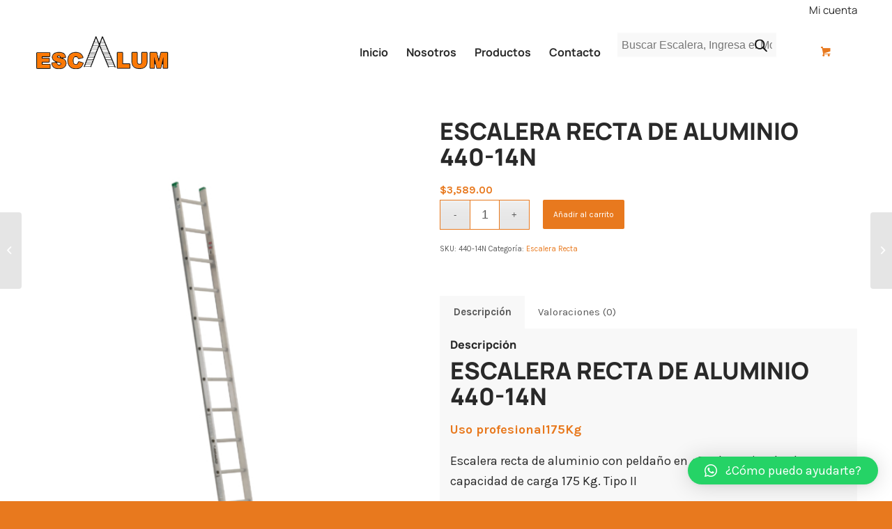

--- FILE ---
content_type: text/html; charset=UTF-8
request_url: https://escalum.com.mx/producto/escalera-recta-de-aluminio-440-14n/
body_size: 23503
content:
<!DOCTYPE html>
<html lang="es" class="html_stretched responsive av-preloader-disabled  html_header_top html_logo_left html_main_nav_header html_menu_right html_slim html_header_sticky html_header_shrinking_disabled html_header_topbar_active html_mobile_menu_tablet html_header_searchicon html_content_align_center html_header_unstick_top_disabled html_header_stretch_disabled html_av-overlay-side html_av-overlay-side-classic html_av-submenu-noclone html_entry_id_393 html_cart_at_menu av-cookies-no-cookie-consent av-default-lightbox av-no-preview html_text_menu_active av-mobile-menu-switch-default">
<head>
<meta charset="UTF-8" />


<!-- mobile setting -->
<meta name="viewport" content="width=device-width, initial-scale=1">

<!-- Scripts/CSS and wp_head hook -->
<meta name='robots' content='index, follow, max-image-preview:large, max-snippet:-1, max-video-preview:-1' />
<style type="text/css">@font-face { font-family: 'star'; src: url('https://escalum.com.mx/wp-content/plugins/woocommerce/assets/fonts/star.eot'); src: url('https://escalum.com.mx/wp-content/plugins/woocommerce/assets/fonts/star.eot?#iefix') format('embedded-opentype'), 	  url('https://escalum.com.mx/wp-content/plugins/woocommerce/assets/fonts/star.woff') format('woff'), 	  url('https://escalum.com.mx/wp-content/plugins/woocommerce/assets/fonts/star.ttf') format('truetype'), 	  url('https://escalum.com.mx/wp-content/plugins/woocommerce/assets/fonts/star.svg#star') format('svg'); font-weight: normal; font-style: normal;  } @font-face { font-family: 'WooCommerce'; src: url('https://escalum.com.mx/wp-content/plugins/woocommerce/assets/fonts/WooCommerce.eot'); src: url('https://escalum.com.mx/wp-content/plugins/woocommerce/assets/fonts/WooCommerce.eot?#iefix') format('embedded-opentype'), 	  url('https://escalum.com.mx/wp-content/plugins/woocommerce/assets/fonts/WooCommerce.woff') format('woff'), 	  url('https://escalum.com.mx/wp-content/plugins/woocommerce/assets/fonts/WooCommerce.ttf') format('truetype'), 	  url('https://escalum.com.mx/wp-content/plugins/woocommerce/assets/fonts/WooCommerce.svg#WooCommerce') format('svg'); font-weight: normal; font-style: normal;  } </style>
	<!-- This site is optimized with the Yoast SEO plugin v22.2 - https://yoast.com/wordpress/plugins/seo/ -->
	<title>ESCALERA RECTA DE ALUMINIO 440-14N - ESCALUM</title>
	<link rel="canonical" href="https://escalum.com.mx/producto/escalera-recta-de-aluminio-440-14n/" />
	<meta property="og:locale" content="es_ES" />
	<meta property="og:type" content="article" />
	<meta property="og:title" content="ESCALERA RECTA DE ALUMINIO 440-14N - ESCALUM" />
	<meta property="og:description" content="ESCALERA RECTA DE ALUMINIO 440-14N Uso profesional175Kg Escalera recta de aluminio con peldaño en «D» de 14 pies de altura y capacidad de carga 175 Kg. Tipo II Características Modelo 440-14N No. de pies 14 No. de peldaños 14 Altura total de la escalera (m) 4.27 Altura máx. para pararse (m) 3.14 Alcance máx. de [&hellip;]" />
	<meta property="og:url" content="https://escalum.com.mx/producto/escalera-recta-de-aluminio-440-14n/" />
	<meta property="og:site_name" content="ESCALUM" />
	<meta property="article:modified_time" content="2025-06-10T20:41:30+00:00" />
	<meta property="og:image" content="https://escalum.com.mx/wp-content/uploads/2021/07/440-14N-scaled.jpg" />
	<meta property="og:image:width" content="1707" />
	<meta property="og:image:height" content="2560" />
	<meta property="og:image:type" content="image/jpeg" />
	<meta name="twitter:card" content="summary_large_image" />
	<script type="application/ld+json" class="yoast-schema-graph">{"@context":"https://schema.org","@graph":[{"@type":"WebPage","@id":"https://escalum.com.mx/producto/escalera-recta-de-aluminio-440-14n/","url":"https://escalum.com.mx/producto/escalera-recta-de-aluminio-440-14n/","name":"ESCALERA RECTA DE ALUMINIO 440-14N - ESCALUM","isPartOf":{"@id":"https://escalum.com.mx/#website"},"primaryImageOfPage":{"@id":"https://escalum.com.mx/producto/escalera-recta-de-aluminio-440-14n/#primaryimage"},"image":{"@id":"https://escalum.com.mx/producto/escalera-recta-de-aluminio-440-14n/#primaryimage"},"thumbnailUrl":"https://escalum.com.mx/wp-content/uploads/2021/07/440-14N-scaled.jpg","datePublished":"2021-07-05T20:11:23+00:00","dateModified":"2025-06-10T20:41:30+00:00","breadcrumb":{"@id":"https://escalum.com.mx/producto/escalera-recta-de-aluminio-440-14n/#breadcrumb"},"inLanguage":"es","potentialAction":[{"@type":"ReadAction","target":["https://escalum.com.mx/producto/escalera-recta-de-aluminio-440-14n/"]}]},{"@type":"ImageObject","inLanguage":"es","@id":"https://escalum.com.mx/producto/escalera-recta-de-aluminio-440-14n/#primaryimage","url":"https://escalum.com.mx/wp-content/uploads/2021/07/440-14N-scaled.jpg","contentUrl":"https://escalum.com.mx/wp-content/uploads/2021/07/440-14N-scaled.jpg","width":1707,"height":2560},{"@type":"BreadcrumbList","@id":"https://escalum.com.mx/producto/escalera-recta-de-aluminio-440-14n/#breadcrumb","itemListElement":[{"@type":"ListItem","position":1,"name":"Portada","item":"https://escalum.com.mx/inicio/"},{"@type":"ListItem","position":2,"name":"Tienda","item":"https://escalum.com.mx/tienda/"},{"@type":"ListItem","position":3,"name":"ESCALERA RECTA DE ALUMINIO 440-14N"}]},{"@type":"WebSite","@id":"https://escalum.com.mx/#website","url":"https://escalum.com.mx/","name":"ESCALUM","description":"Proveedor de escaleras CUPRUM","potentialAction":[{"@type":"SearchAction","target":{"@type":"EntryPoint","urlTemplate":"https://escalum.com.mx/?s={search_term_string}"},"query-input":"required name=search_term_string"}],"inLanguage":"es"}]}</script>
	<!-- / Yoast SEO plugin. -->


<link rel='dns-prefetch' href='//www.googletagmanager.com' />
<link rel="alternate" type="application/rss+xml" title="ESCALUM &raquo; Feed" href="https://escalum.com.mx/feed/" />
<link rel="alternate" type="application/rss+xml" title="ESCALUM &raquo; Feed de los comentarios" href="https://escalum.com.mx/comments/feed/" />
<link rel="alternate" type="application/rss+xml" title="ESCALUM &raquo; Comentario ESCALERA RECTA DE ALUMINIO 440-14N del feed" href="https://escalum.com.mx/producto/escalera-recta-de-aluminio-440-14n/feed/" />

<!-- google webfont font replacement -->

			<script type='text/javascript'>

				(function() {

					/*	check if webfonts are disabled by user setting via cookie - or user must opt in.	*/
					var html = document.getElementsByTagName('html')[0];
					var cookie_check = html.className.indexOf('av-cookies-needs-opt-in') >= 0 || html.className.indexOf('av-cookies-can-opt-out') >= 0;
					var allow_continue = true;
					var silent_accept_cookie = html.className.indexOf('av-cookies-user-silent-accept') >= 0;

					if( cookie_check && ! silent_accept_cookie )
					{
						if( ! document.cookie.match(/aviaCookieConsent/) || html.className.indexOf('av-cookies-session-refused') >= 0 )
						{
							allow_continue = false;
						}
						else
						{
							if( ! document.cookie.match(/aviaPrivacyRefuseCookiesHideBar/) )
							{
								allow_continue = false;
							}
							else if( ! document.cookie.match(/aviaPrivacyEssentialCookiesEnabled/) )
							{
								allow_continue = false;
							}
							else if( document.cookie.match(/aviaPrivacyGoogleWebfontsDisabled/) )
							{
								allow_continue = false;
							}
						}
					}

					if( allow_continue )
					{
						var f = document.createElement('link');

						f.type 	= 'text/css';
						f.rel 	= 'stylesheet';
						f.href 	= '//fonts.googleapis.com/css?family=Karla:400,700';
						f.id 	= 'avia-google-webfont';

						document.getElementsByTagName('head')[0].appendChild(f);
					}
				})();

			</script>
			<script type="text/javascript">
/* <![CDATA[ */
window._wpemojiSettings = {"baseUrl":"https:\/\/s.w.org\/images\/core\/emoji\/14.0.0\/72x72\/","ext":".png","svgUrl":"https:\/\/s.w.org\/images\/core\/emoji\/14.0.0\/svg\/","svgExt":".svg","source":{"concatemoji":"https:\/\/escalum.com.mx\/wp-includes\/js\/wp-emoji-release.min.js?ver=6.4.7"}};
/*! This file is auto-generated */
!function(i,n){var o,s,e;function c(e){try{var t={supportTests:e,timestamp:(new Date).valueOf()};sessionStorage.setItem(o,JSON.stringify(t))}catch(e){}}function p(e,t,n){e.clearRect(0,0,e.canvas.width,e.canvas.height),e.fillText(t,0,0);var t=new Uint32Array(e.getImageData(0,0,e.canvas.width,e.canvas.height).data),r=(e.clearRect(0,0,e.canvas.width,e.canvas.height),e.fillText(n,0,0),new Uint32Array(e.getImageData(0,0,e.canvas.width,e.canvas.height).data));return t.every(function(e,t){return e===r[t]})}function u(e,t,n){switch(t){case"flag":return n(e,"\ud83c\udff3\ufe0f\u200d\u26a7\ufe0f","\ud83c\udff3\ufe0f\u200b\u26a7\ufe0f")?!1:!n(e,"\ud83c\uddfa\ud83c\uddf3","\ud83c\uddfa\u200b\ud83c\uddf3")&&!n(e,"\ud83c\udff4\udb40\udc67\udb40\udc62\udb40\udc65\udb40\udc6e\udb40\udc67\udb40\udc7f","\ud83c\udff4\u200b\udb40\udc67\u200b\udb40\udc62\u200b\udb40\udc65\u200b\udb40\udc6e\u200b\udb40\udc67\u200b\udb40\udc7f");case"emoji":return!n(e,"\ud83e\udef1\ud83c\udffb\u200d\ud83e\udef2\ud83c\udfff","\ud83e\udef1\ud83c\udffb\u200b\ud83e\udef2\ud83c\udfff")}return!1}function f(e,t,n){var r="undefined"!=typeof WorkerGlobalScope&&self instanceof WorkerGlobalScope?new OffscreenCanvas(300,150):i.createElement("canvas"),a=r.getContext("2d",{willReadFrequently:!0}),o=(a.textBaseline="top",a.font="600 32px Arial",{});return e.forEach(function(e){o[e]=t(a,e,n)}),o}function t(e){var t=i.createElement("script");t.src=e,t.defer=!0,i.head.appendChild(t)}"undefined"!=typeof Promise&&(o="wpEmojiSettingsSupports",s=["flag","emoji"],n.supports={everything:!0,everythingExceptFlag:!0},e=new Promise(function(e){i.addEventListener("DOMContentLoaded",e,{once:!0})}),new Promise(function(t){var n=function(){try{var e=JSON.parse(sessionStorage.getItem(o));if("object"==typeof e&&"number"==typeof e.timestamp&&(new Date).valueOf()<e.timestamp+604800&&"object"==typeof e.supportTests)return e.supportTests}catch(e){}return null}();if(!n){if("undefined"!=typeof Worker&&"undefined"!=typeof OffscreenCanvas&&"undefined"!=typeof URL&&URL.createObjectURL&&"undefined"!=typeof Blob)try{var e="postMessage("+f.toString()+"("+[JSON.stringify(s),u.toString(),p.toString()].join(",")+"));",r=new Blob([e],{type:"text/javascript"}),a=new Worker(URL.createObjectURL(r),{name:"wpTestEmojiSupports"});return void(a.onmessage=function(e){c(n=e.data),a.terminate(),t(n)})}catch(e){}c(n=f(s,u,p))}t(n)}).then(function(e){for(var t in e)n.supports[t]=e[t],n.supports.everything=n.supports.everything&&n.supports[t],"flag"!==t&&(n.supports.everythingExceptFlag=n.supports.everythingExceptFlag&&n.supports[t]);n.supports.everythingExceptFlag=n.supports.everythingExceptFlag&&!n.supports.flag,n.DOMReady=!1,n.readyCallback=function(){n.DOMReady=!0}}).then(function(){return e}).then(function(){var e;n.supports.everything||(n.readyCallback(),(e=n.source||{}).concatemoji?t(e.concatemoji):e.wpemoji&&e.twemoji&&(t(e.twemoji),t(e.wpemoji)))}))}((window,document),window._wpemojiSettings);
/* ]]> */
</script>
<style id='wp-emoji-styles-inline-css' type='text/css'>

	img.wp-smiley, img.emoji {
		display: inline !important;
		border: none !important;
		box-shadow: none !important;
		height: 1em !important;
		width: 1em !important;
		margin: 0 0.07em !important;
		vertical-align: -0.1em !important;
		background: none !important;
		padding: 0 !important;
	}
</style>
<link rel="stylesheet" href="https://escalum.com.mx/wp-content/cache/minify/2b0fe.css" media="all" />


<style id='classic-theme-styles-inline-css' type='text/css'>
/*! This file is auto-generated */
.wp-block-button__link{color:#fff;background-color:#32373c;border-radius:9999px;box-shadow:none;text-decoration:none;padding:calc(.667em + 2px) calc(1.333em + 2px);font-size:1.125em}.wp-block-file__button{background:#32373c;color:#fff;text-decoration:none}
</style>
<style id='global-styles-inline-css' type='text/css'>
body{--wp--preset--color--black: #000000;--wp--preset--color--cyan-bluish-gray: #abb8c3;--wp--preset--color--white: #ffffff;--wp--preset--color--pale-pink: #f78da7;--wp--preset--color--vivid-red: #cf2e2e;--wp--preset--color--luminous-vivid-orange: #ff6900;--wp--preset--color--luminous-vivid-amber: #fcb900;--wp--preset--color--light-green-cyan: #7bdcb5;--wp--preset--color--vivid-green-cyan: #00d084;--wp--preset--color--pale-cyan-blue: #8ed1fc;--wp--preset--color--vivid-cyan-blue: #0693e3;--wp--preset--color--vivid-purple: #9b51e0;--wp--preset--gradient--vivid-cyan-blue-to-vivid-purple: linear-gradient(135deg,rgba(6,147,227,1) 0%,rgb(155,81,224) 100%);--wp--preset--gradient--light-green-cyan-to-vivid-green-cyan: linear-gradient(135deg,rgb(122,220,180) 0%,rgb(0,208,130) 100%);--wp--preset--gradient--luminous-vivid-amber-to-luminous-vivid-orange: linear-gradient(135deg,rgba(252,185,0,1) 0%,rgba(255,105,0,1) 100%);--wp--preset--gradient--luminous-vivid-orange-to-vivid-red: linear-gradient(135deg,rgba(255,105,0,1) 0%,rgb(207,46,46) 100%);--wp--preset--gradient--very-light-gray-to-cyan-bluish-gray: linear-gradient(135deg,rgb(238,238,238) 0%,rgb(169,184,195) 100%);--wp--preset--gradient--cool-to-warm-spectrum: linear-gradient(135deg,rgb(74,234,220) 0%,rgb(151,120,209) 20%,rgb(207,42,186) 40%,rgb(238,44,130) 60%,rgb(251,105,98) 80%,rgb(254,248,76) 100%);--wp--preset--gradient--blush-light-purple: linear-gradient(135deg,rgb(255,206,236) 0%,rgb(152,150,240) 100%);--wp--preset--gradient--blush-bordeaux: linear-gradient(135deg,rgb(254,205,165) 0%,rgb(254,45,45) 50%,rgb(107,0,62) 100%);--wp--preset--gradient--luminous-dusk: linear-gradient(135deg,rgb(255,203,112) 0%,rgb(199,81,192) 50%,rgb(65,88,208) 100%);--wp--preset--gradient--pale-ocean: linear-gradient(135deg,rgb(255,245,203) 0%,rgb(182,227,212) 50%,rgb(51,167,181) 100%);--wp--preset--gradient--electric-grass: linear-gradient(135deg,rgb(202,248,128) 0%,rgb(113,206,126) 100%);--wp--preset--gradient--midnight: linear-gradient(135deg,rgb(2,3,129) 0%,rgb(40,116,252) 100%);--wp--preset--font-size--small: 13px;--wp--preset--font-size--medium: 20px;--wp--preset--font-size--large: 36px;--wp--preset--font-size--x-large: 42px;--wp--preset--spacing--20: 0.44rem;--wp--preset--spacing--30: 0.67rem;--wp--preset--spacing--40: 1rem;--wp--preset--spacing--50: 1.5rem;--wp--preset--spacing--60: 2.25rem;--wp--preset--spacing--70: 3.38rem;--wp--preset--spacing--80: 5.06rem;--wp--preset--shadow--natural: 6px 6px 9px rgba(0, 0, 0, 0.2);--wp--preset--shadow--deep: 12px 12px 50px rgba(0, 0, 0, 0.4);--wp--preset--shadow--sharp: 6px 6px 0px rgba(0, 0, 0, 0.2);--wp--preset--shadow--outlined: 6px 6px 0px -3px rgba(255, 255, 255, 1), 6px 6px rgba(0, 0, 0, 1);--wp--preset--shadow--crisp: 6px 6px 0px rgba(0, 0, 0, 1);}:where(.is-layout-flex){gap: 0.5em;}:where(.is-layout-grid){gap: 0.5em;}body .is-layout-flow > .alignleft{float: left;margin-inline-start: 0;margin-inline-end: 2em;}body .is-layout-flow > .alignright{float: right;margin-inline-start: 2em;margin-inline-end: 0;}body .is-layout-flow > .aligncenter{margin-left: auto !important;margin-right: auto !important;}body .is-layout-constrained > .alignleft{float: left;margin-inline-start: 0;margin-inline-end: 2em;}body .is-layout-constrained > .alignright{float: right;margin-inline-start: 2em;margin-inline-end: 0;}body .is-layout-constrained > .aligncenter{margin-left: auto !important;margin-right: auto !important;}body .is-layout-constrained > :where(:not(.alignleft):not(.alignright):not(.alignfull)){max-width: var(--wp--style--global--content-size);margin-left: auto !important;margin-right: auto !important;}body .is-layout-constrained > .alignwide{max-width: var(--wp--style--global--wide-size);}body .is-layout-flex{display: flex;}body .is-layout-flex{flex-wrap: wrap;align-items: center;}body .is-layout-flex > *{margin: 0;}body .is-layout-grid{display: grid;}body .is-layout-grid > *{margin: 0;}:where(.wp-block-columns.is-layout-flex){gap: 2em;}:where(.wp-block-columns.is-layout-grid){gap: 2em;}:where(.wp-block-post-template.is-layout-flex){gap: 1.25em;}:where(.wp-block-post-template.is-layout-grid){gap: 1.25em;}.has-black-color{color: var(--wp--preset--color--black) !important;}.has-cyan-bluish-gray-color{color: var(--wp--preset--color--cyan-bluish-gray) !important;}.has-white-color{color: var(--wp--preset--color--white) !important;}.has-pale-pink-color{color: var(--wp--preset--color--pale-pink) !important;}.has-vivid-red-color{color: var(--wp--preset--color--vivid-red) !important;}.has-luminous-vivid-orange-color{color: var(--wp--preset--color--luminous-vivid-orange) !important;}.has-luminous-vivid-amber-color{color: var(--wp--preset--color--luminous-vivid-amber) !important;}.has-light-green-cyan-color{color: var(--wp--preset--color--light-green-cyan) !important;}.has-vivid-green-cyan-color{color: var(--wp--preset--color--vivid-green-cyan) !important;}.has-pale-cyan-blue-color{color: var(--wp--preset--color--pale-cyan-blue) !important;}.has-vivid-cyan-blue-color{color: var(--wp--preset--color--vivid-cyan-blue) !important;}.has-vivid-purple-color{color: var(--wp--preset--color--vivid-purple) !important;}.has-black-background-color{background-color: var(--wp--preset--color--black) !important;}.has-cyan-bluish-gray-background-color{background-color: var(--wp--preset--color--cyan-bluish-gray) !important;}.has-white-background-color{background-color: var(--wp--preset--color--white) !important;}.has-pale-pink-background-color{background-color: var(--wp--preset--color--pale-pink) !important;}.has-vivid-red-background-color{background-color: var(--wp--preset--color--vivid-red) !important;}.has-luminous-vivid-orange-background-color{background-color: var(--wp--preset--color--luminous-vivid-orange) !important;}.has-luminous-vivid-amber-background-color{background-color: var(--wp--preset--color--luminous-vivid-amber) !important;}.has-light-green-cyan-background-color{background-color: var(--wp--preset--color--light-green-cyan) !important;}.has-vivid-green-cyan-background-color{background-color: var(--wp--preset--color--vivid-green-cyan) !important;}.has-pale-cyan-blue-background-color{background-color: var(--wp--preset--color--pale-cyan-blue) !important;}.has-vivid-cyan-blue-background-color{background-color: var(--wp--preset--color--vivid-cyan-blue) !important;}.has-vivid-purple-background-color{background-color: var(--wp--preset--color--vivid-purple) !important;}.has-black-border-color{border-color: var(--wp--preset--color--black) !important;}.has-cyan-bluish-gray-border-color{border-color: var(--wp--preset--color--cyan-bluish-gray) !important;}.has-white-border-color{border-color: var(--wp--preset--color--white) !important;}.has-pale-pink-border-color{border-color: var(--wp--preset--color--pale-pink) !important;}.has-vivid-red-border-color{border-color: var(--wp--preset--color--vivid-red) !important;}.has-luminous-vivid-orange-border-color{border-color: var(--wp--preset--color--luminous-vivid-orange) !important;}.has-luminous-vivid-amber-border-color{border-color: var(--wp--preset--color--luminous-vivid-amber) !important;}.has-light-green-cyan-border-color{border-color: var(--wp--preset--color--light-green-cyan) !important;}.has-vivid-green-cyan-border-color{border-color: var(--wp--preset--color--vivid-green-cyan) !important;}.has-pale-cyan-blue-border-color{border-color: var(--wp--preset--color--pale-cyan-blue) !important;}.has-vivid-cyan-blue-border-color{border-color: var(--wp--preset--color--vivid-cyan-blue) !important;}.has-vivid-purple-border-color{border-color: var(--wp--preset--color--vivid-purple) !important;}.has-vivid-cyan-blue-to-vivid-purple-gradient-background{background: var(--wp--preset--gradient--vivid-cyan-blue-to-vivid-purple) !important;}.has-light-green-cyan-to-vivid-green-cyan-gradient-background{background: var(--wp--preset--gradient--light-green-cyan-to-vivid-green-cyan) !important;}.has-luminous-vivid-amber-to-luminous-vivid-orange-gradient-background{background: var(--wp--preset--gradient--luminous-vivid-amber-to-luminous-vivid-orange) !important;}.has-luminous-vivid-orange-to-vivid-red-gradient-background{background: var(--wp--preset--gradient--luminous-vivid-orange-to-vivid-red) !important;}.has-very-light-gray-to-cyan-bluish-gray-gradient-background{background: var(--wp--preset--gradient--very-light-gray-to-cyan-bluish-gray) !important;}.has-cool-to-warm-spectrum-gradient-background{background: var(--wp--preset--gradient--cool-to-warm-spectrum) !important;}.has-blush-light-purple-gradient-background{background: var(--wp--preset--gradient--blush-light-purple) !important;}.has-blush-bordeaux-gradient-background{background: var(--wp--preset--gradient--blush-bordeaux) !important;}.has-luminous-dusk-gradient-background{background: var(--wp--preset--gradient--luminous-dusk) !important;}.has-pale-ocean-gradient-background{background: var(--wp--preset--gradient--pale-ocean) !important;}.has-electric-grass-gradient-background{background: var(--wp--preset--gradient--electric-grass) !important;}.has-midnight-gradient-background{background: var(--wp--preset--gradient--midnight) !important;}.has-small-font-size{font-size: var(--wp--preset--font-size--small) !important;}.has-medium-font-size{font-size: var(--wp--preset--font-size--medium) !important;}.has-large-font-size{font-size: var(--wp--preset--font-size--large) !important;}.has-x-large-font-size{font-size: var(--wp--preset--font-size--x-large) !important;}
.wp-block-navigation a:where(:not(.wp-element-button)){color: inherit;}
:where(.wp-block-post-template.is-layout-flex){gap: 1.25em;}:where(.wp-block-post-template.is-layout-grid){gap: 1.25em;}
:where(.wp-block-columns.is-layout-flex){gap: 2em;}:where(.wp-block-columns.is-layout-grid){gap: 2em;}
.wp-block-pullquote{font-size: 1.5em;line-height: 1.6;}
</style>
<style id='woocommerce-inline-inline-css' type='text/css'>
.woocommerce form .form-row .required { visibility: visible; }
</style>
<link rel="stylesheet" href="https://escalum.com.mx/wp-content/cache/minify/7bdf1.css" media="all" />








<link rel='preload' as='font'  id='wpzoom-social-icons-font-academicons-woff2-css' href='https://escalum.com.mx/wp-content/plugins/social-icons-widget-by-wpzoom/assets/font/academicons.woff2?v=1.9.2'  type='font/woff2' crossorigin />
<link rel='preload' as='font'  id='wpzoom-social-icons-font-fontawesome-3-woff2-css' href='https://escalum.com.mx/wp-content/plugins/social-icons-widget-by-wpzoom/assets/font/fontawesome-webfont.woff2?v=4.7.0'  type='font/woff2' crossorigin />
<link rel='preload' as='font'  id='wpzoom-social-icons-font-genericons-woff-css' href='https://escalum.com.mx/wp-content/plugins/social-icons-widget-by-wpzoom/assets/font/Genericons.woff'  type='font/woff' crossorigin />
<link rel='preload' as='font'  id='wpzoom-social-icons-font-socicon-woff2-css' href='https://escalum.com.mx/wp-content/plugins/social-icons-widget-by-wpzoom/assets/font/socicon.woff2?v=4.2.17'  type='font/woff2' crossorigin />

<script  src="https://escalum.com.mx/wp-content/cache/minify/a09a1.js"></script>



<script type="text/javascript" id="wc-add-to-cart-js-extra">
/* <![CDATA[ */
var wc_add_to_cart_params = {"ajax_url":"\/wp-admin\/admin-ajax.php","wc_ajax_url":"\/?wc-ajax=%%endpoint%%","i18n_view_cart":"Ver carrito","cart_url":"https:\/\/escalum.com.mx\/carrito\/","is_cart":"","cart_redirect_after_add":"no"};
/* ]]> */
</script>
<script  src="https://escalum.com.mx/wp-content/cache/minify/fc9b6.js"></script>

<script type="text/javascript" id="wc-single-product-js-extra">
/* <![CDATA[ */
var wc_single_product_params = {"i18n_required_rating_text":"Por favor elige una puntuaci\u00f3n","review_rating_required":"yes","flexslider":{"rtl":false,"animation":"slide","smoothHeight":true,"directionNav":false,"controlNav":"thumbnails","slideshow":false,"animationSpeed":500,"animationLoop":false,"allowOneSlide":false},"zoom_enabled":"","zoom_options":[],"photoswipe_enabled":"","photoswipe_options":{"shareEl":false,"closeOnScroll":false,"history":false,"hideAnimationDuration":0,"showAnimationDuration":0},"flexslider_enabled":""};
/* ]]> */
</script>
<script  src="https://escalum.com.mx/wp-content/cache/minify/1d4f5.js"></script>


<script type="text/javascript" id="woocommerce-js-extra">
/* <![CDATA[ */
var woocommerce_params = {"ajax_url":"\/wp-admin\/admin-ajax.php","wc_ajax_url":"\/?wc-ajax=%%endpoint%%"};
/* ]]> */
</script>
<script  src="https://escalum.com.mx/wp-content/cache/minify/63a69.js"></script>

<link rel="https://api.w.org/" href="https://escalum.com.mx/wp-json/" /><link rel="alternate" type="application/json" href="https://escalum.com.mx/wp-json/wp/v2/product/393" /><link rel="EditURI" type="application/rsd+xml" title="RSD" href="https://escalum.com.mx/xmlrpc.php?rsd" />
<meta name="generator" content="WordPress 6.4.7" />
<meta name="generator" content="WooCommerce 8.6.1" />
<link rel='shortlink' href='https://escalum.com.mx/?p=393' />
<link rel="alternate" type="application/json+oembed" href="https://escalum.com.mx/wp-json/oembed/1.0/embed?url=https%3A%2F%2Fescalum.com.mx%2Fproducto%2Fescalera-recta-de-aluminio-440-14n%2F" />
<link rel="alternate" type="text/xml+oembed" href="https://escalum.com.mx/wp-json/oembed/1.0/embed?url=https%3A%2F%2Fescalum.com.mx%2Fproducto%2Fescalera-recta-de-aluminio-440-14n%2F&#038;format=xml" />
<meta name="generator" content="Site Kit by Google 1.122.0" />
<!--BEGIN: TRACKING CODE MANAGER (v2.2.0) BY INTELLYWP.COM IN HEAD//-->
<!-- Global site tag (gtag.js) - Google Ads: 858939999 -->

<script async src="https://www.googletagmanager.com/gtag/js?id=AW-858939999"></script>

<script>

  window.dataLayer = window.dataLayer || [];

  function gtag(){dataLayer.push(arguments);}

  gtag('js', new Date());

 

  gtag('config', 'AW-858939999');

</script>
<!--END: https://wordpress.org/plugins/tracking-code-manager IN HEAD//-->		<style>
			.dgwt-wcas-ico-magnifier,.dgwt-wcas-ico-magnifier-handler{max-width:20px}.dgwt-wcas-search-wrapp{max-width:20px}.dgwt-wcas-search-wrapp .dgwt-wcas-sf-wrapp input[type=search].dgwt-wcas-search-input,.dgwt-wcas-search-wrapp .dgwt-wcas-sf-wrapp input[type=search].dgwt-wcas-search-input:hover,.dgwt-wcas-search-wrapp .dgwt-wcas-sf-wrapp input[type=search].dgwt-wcas-search-input:focus{background-color:#fcfcfc;color:#e8791e;border-color:#e8791e}.dgwt-wcas-sf-wrapp input[type=search].dgwt-wcas-search-input::placeholder{color:#e8791e;opacity:.3}.dgwt-wcas-sf-wrapp input[type=search].dgwt-wcas-search-input::-webkit-input-placeholder{color:#e8791e;opacity:.3}.dgwt-wcas-sf-wrapp input[type=search].dgwt-wcas-search-input:-moz-placeholder{color:#e8791e;opacity:.3}.dgwt-wcas-sf-wrapp input[type=search].dgwt-wcas-search-input::-moz-placeholder{color:#e8791e;opacity:.3}.dgwt-wcas-sf-wrapp input[type=search].dgwt-wcas-search-input:-ms-input-placeholder{color:#e8791e}.dgwt-wcas-no-submit.dgwt-wcas-search-wrapp .dgwt-wcas-ico-magnifier path,.dgwt-wcas-search-wrapp .dgwt-wcas-close path{fill:#e8791e}.dgwt-wcas-loader-circular-path{stroke:#e8791e}.dgwt-wcas-preloader{opacity:.6}		</style>
			<style>
		#top .dgwt-wcas-no-submit .dgwt-wcas-sf-wrapp input[type="search"].dgwt-wcas-search-input {
			padding: 10px 15px 10px 40px;
			margin: 0;
		}

		#top.rtl .dgwt-wcas-no-submit .dgwt-wcas-sf-wrapp input[type="search"].dgwt-wcas-search-input {
			padding: 10px 40px 10px 15px
		}

		#top .av-main-nav .dgwt-wcas-no-submit .dgwt-wcas-sf-wrapp input[type="search"].dgwt-wcas-search-input {
			padding: 10px 15px 10px 15px;
			margin: 0;
		}

		#top.rtl .av-main-nav .dgwt-wcas-no-submit .dgwt-wcas-sf-wrapp input[type="search"].dgwt-wcas-search-input {
			padding: 10px 15px 10px 15px
		}

		.dgwt-wcas-search-enfold-wrapper {
			cursor: default;
		}

		.dgwt-wcas-search-wrapp {
			margin: 0;
			position: absolute;
			top: 48%;
			-ms-transform: translateY(-48%);
			transform: translateY(-48%);
		}

		.dgwt-wcas-overlay-mobile .dgwt-wcas-search-wrapp {
			position: relative;
			top: 0;
			-ms-transform: none;
			transform: none;
		}

		.dgwt-wcas-ico-magnifier-handler {
			max-width: 14px;
		}

		.dgwt-wcas-layout-icon-open .dgwt-wcas-search-icon-arrow {
			top: calc(100% + 5px);
		}

		html:not(.dgwt-wcas-overlay-mobile-on) .dgwt-wcas-search-wrapp.dgwt-wcas-layout-icon .dgwt-wcas-search-form {
			top: calc(100% + 11px);
		}

		@media (max-width: 767px) {
			.menu-item-search-dropdown {
				z-index: 100;
				padding-right: 25px;
			}

			.dgwt-wcas-ico-magnifier-handler {
				max-width: 20px;
			}
		}
	</style>
	<link rel="profile" href="https://gmpg.org/xfn/11" />
<link rel="alternate" type="application/rss+xml" title="ESCALUM RSS2 Feed" href="https://escalum.com.mx/feed/" />
<link rel="pingback" href="https://escalum.com.mx/xmlrpc.php" />
<!--[if lt IE 9]><script src="https://escalum.com.mx/wp-content/themes/enfold/js/html5shiv.js"></script><![endif]-->
<link rel="icon" href="https://escalum.com.mx/wp-content/uploads/2021/03/favicon-1.png" type="image/png">
	<noscript><style>.woocommerce-product-gallery{ opacity: 1 !important; }</style></noscript>
	
<!-- Fragmento de código de Google Tag Manager añadido por Site Kit -->
<script type="text/javascript">
/* <![CDATA[ */

			( function( w, d, s, l, i ) {
				w[l] = w[l] || [];
				w[l].push( {'gtm.start': new Date().getTime(), event: 'gtm.js'} );
				var f = d.getElementsByTagName( s )[0],
					j = d.createElement( s ), dl = l != 'dataLayer' ? '&l=' + l : '';
				j.async = true;
				j.src = 'https://www.googletagmanager.com/gtm.js?id=' + i + dl;
				f.parentNode.insertBefore( j, f );
			} )( window, document, 'script', 'dataLayer', 'GTM-MDTKLRH' );
			
/* ]]> */
</script>

<!-- Final del fragmento de código de Google Tag Manager añadido por Site Kit -->

<!-- To speed up the rendering and to display the site as fast as possible to the user we include some styles and scripts for above the fold content inline -->
<script type="text/javascript">'use strict';var avia_is_mobile=!1;if(/Android|webOS|iPhone|iPad|iPod|BlackBerry|IEMobile|Opera Mini/i.test(navigator.userAgent)&&'ontouchstart' in document.documentElement){avia_is_mobile=!0;document.documentElement.className+=' avia_mobile '}
else{document.documentElement.className+=' avia_desktop '};document.documentElement.className+=' js_active ';(function(){var e=['-webkit-','-moz-','-ms-',''],n='';for(var t in e){if(e[t]+'transform' in document.documentElement.style){document.documentElement.className+=' avia_transform ';n=e[t]+'transform'};if(e[t]+'perspective' in document.documentElement.style){document.documentElement.className+=' avia_transform3d '}};if(typeof document.getElementsByClassName=='function'&&typeof document.documentElement.getBoundingClientRect=='function'&&avia_is_mobile==!1){if(n&&window.innerHeight>0){setTimeout(function(){var e=0,o={},a=0,t=document.getElementsByClassName('av-parallax'),i=window.pageYOffset||document.documentElement.scrollTop;for(e=0;e<t.length;e++){t[e].style.top='0px';o=t[e].getBoundingClientRect();a=Math.ceil((window.innerHeight+i-o.top)*0.3);t[e].style[n]='translate(0px, '+a+'px)';t[e].style.top='auto';t[e].className+=' enabled-parallax '}},50)}}})();</script>		<style type="text/css" id="wp-custom-css">
			.dgwt-wcas-style-pirx .dgwt-wcas-sf-wrapp button.dgwt-wcas-search-submit{
	    left: 200px !important;
	top: 12px !important;
}		</style>
					<style>
				:root {
				--qlwapp-scheme-font-family:inherit;--qlwapp-scheme-font-size:18px;--qlwapp-scheme-icon-size:60px;--qlwapp-scheme-icon-font-size:24px;				}
			</style>
			<style type='text/css'>
@font-face {font-family: 'entypo-fontello'; font-weight: normal; font-style: normal; font-display: auto;
src: url('https://escalum.com.mx/wp-content/themes/enfold/config-templatebuilder/avia-template-builder/assets/fonts/entypo-fontello.woff2') format('woff2'),
url('https://escalum.com.mx/wp-content/themes/enfold/config-templatebuilder/avia-template-builder/assets/fonts/entypo-fontello.woff') format('woff'),
url('https://escalum.com.mx/wp-content/themes/enfold/config-templatebuilder/avia-template-builder/assets/fonts/entypo-fontello.ttf') format('truetype'),
url('https://escalum.com.mx/wp-content/themes/enfold/config-templatebuilder/avia-template-builder/assets/fonts/entypo-fontello.svg#entypo-fontello') format('svg'),
url('https://escalum.com.mx/wp-content/themes/enfold/config-templatebuilder/avia-template-builder/assets/fonts/entypo-fontello.eot'),
url('https://escalum.com.mx/wp-content/themes/enfold/config-templatebuilder/avia-template-builder/assets/fonts/entypo-fontello.eot?#iefix') format('embedded-opentype');
} #top .avia-font-entypo-fontello, body .avia-font-entypo-fontello, html body [data-av_iconfont='entypo-fontello']:before{ font-family: 'entypo-fontello'; }
</style>

<!--
Debugging Info for Theme support: 

Theme: Enfold
Version: 4.8.7.1
Installed: enfold
AviaFramework Version: 5.0
AviaBuilder Version: 4.8
aviaElementManager Version: 1.0.1
- - - - - - - - - - -
ChildTheme: Enfold Child
ChildTheme Version: 1.0
ChildTheme Installed: enfold

ML:512-PU:54-PLA:12
WP:6.4.7
Compress: CSS:all theme files - JS:all theme files
Updates: disabled
PLAu:9
-->
</head>

<body data-rsssl=1 id="top" class="product-template-default single single-product postid-393 stretched rtl_columns av-curtain-numeric manrope-extrabold-custom manrope-extrabold karla  theme-enfold woocommerce woocommerce-page woocommerce-no-js avia-responsive-images-support avia-woocommerce-30 av-recaptcha-enabled av-google-badge-hide" itemscope="itemscope" itemtype="https://schema.org/WebPage" >

			<!-- Fragmento de código de Google Tag Manager (noscript) añadido por Site Kit -->
		<noscript>
			<iframe src="https://www.googletagmanager.com/ns.html?id=GTM-MDTKLRH" height="0" width="0" style="display:none;visibility:hidden"></iframe>
		</noscript>
		<!-- Final del fragmento de código de Google Tag Manager (noscript) añadido por Site Kit -->
		
	<div id='wrap_all'>

	
<header id='header' class='all_colors header_color light_bg_color  av_header_top av_logo_left av_main_nav_header av_menu_right av_slim av_header_sticky av_header_shrinking_disabled av_header_stretch_disabled av_mobile_menu_tablet av_header_searchicon av_header_unstick_top_disabled av_bottom_nav_disabled  av_header_border_disabled'  role="banner" itemscope="itemscope" itemtype="https://schema.org/WPHeader" >

		<div id='header_meta' class='container_wrap container_wrap_meta  av_secondary_right av_extra_header_active av_entry_id_393'>

			      <div class='container'>
			      <nav class='sub_menu'  role="navigation" itemscope="itemscope" itemtype="https://schema.org/SiteNavigationElement" ><ul id="avia2-menu" class="menu"><li id="menu-item-615" class="menu-item menu-item-type-post_type menu-item-object-page menu-item-615"><a href="https://escalum.com.mx/mi-cuenta/">Mi cuenta</a></li>
</ul></nav>			      </div>
		</div>

		<div  id='header_main' class='container_wrap container_wrap_logo'>

        <div class='container av-logo-container'><div class='inner-container'><span class='logo avia-standard-logo'><a href='https://escalum.com.mx/' class=''><img src="https://escalum.com.mx/wp-content/uploads/2021/03/logo.png" srcset="https://escalum.com.mx/wp-content/uploads/2021/03/logo.png 340w, https://escalum.com.mx/wp-content/uploads/2021/03/logo-300x138.png 300w" sizes="(max-width: 340px) 100vw, 340px" height="100" width="300" alt='ESCALUM' title='logo' /></a></span><nav class='main_menu' data-selectname='Selecciona una página'  role="navigation" itemscope="itemscope" itemtype="https://schema.org/SiteNavigationElement" ><div class="avia-menu av-main-nav-wrap"><ul id="avia-menu" class="menu av-main-nav"><li id="menu-item-76" class="menu-item menu-item-type-post_type menu-item-object-page menu-item-home menu-item-top-level menu-item-top-level-1"><a href="https://escalum.com.mx/" itemprop="url" role="menuitem" tabindex="0"><span class="avia-bullet"></span><span class="avia-menu-text">Inicio</span><span class="avia-menu-fx"><span class="avia-arrow-wrap"><span class="avia-arrow"></span></span></span></a></li>
<li id="menu-item-135" class="menu-item menu-item-type-post_type menu-item-object-page menu-item-top-level menu-item-top-level-2"><a href="https://escalum.com.mx/nosotros/" itemprop="url" role="menuitem" tabindex="0"><span class="avia-bullet"></span><span class="avia-menu-text">Nosotros</span><span class="avia-menu-fx"><span class="avia-arrow-wrap"><span class="avia-arrow"></span></span></span></a></li>
<li id="menu-item-163" class="menu-item menu-item-type-post_type menu-item-object-page menu-item-has-children menu-item-top-level menu-item-top-level-3"><a href="https://escalum.com.mx/productos/" itemprop="url" role="menuitem" tabindex="0"><span class="avia-bullet"></span><span class="avia-menu-text">Productos</span><span class="avia-menu-fx"><span class="avia-arrow-wrap"><span class="avia-arrow"></span></span></span></a>


<ul class="sub-menu">
	<li id="menu-item-86" class="menu-item menu-item-type-taxonomy menu-item-object-product_cat"><a href="https://escalum.com.mx/categoria-producto/escalera-articulada/" itemprop="url" role="menuitem" tabindex="0"><span class="avia-bullet"></span><span class="avia-menu-text">Escalera Articulada</span></a></li>
	<li id="menu-item-87" class="menu-item menu-item-type-taxonomy menu-item-object-product_cat"><a href="https://escalum.com.mx/categoria-producto/escalera-convertible/" itemprop="url" role="menuitem" tabindex="0"><span class="avia-bullet"></span><span class="avia-menu-text">Escalera Convertible</span></a></li>
	<li id="menu-item-534" class="menu-item menu-item-type-taxonomy menu-item-object-product_cat"><a href="https://escalum.com.mx/categoria-producto/escalera-movil/" itemprop="url" role="menuitem" tabindex="0"><span class="avia-bullet"></span><span class="avia-menu-text">Escalera Móvil</span></a></li>
	<li id="menu-item-88" class="menu-item menu-item-type-taxonomy menu-item-object-product_cat"><a href="https://escalum.com.mx/categoria-producto/escalera-de-tijera/" itemprop="url" role="menuitem" tabindex="0"><span class="avia-bullet"></span><span class="avia-menu-text">Escalera de Tijera</span></a></li>
	<li id="menu-item-89" class="menu-item menu-item-type-taxonomy menu-item-object-product_cat"><a href="https://escalum.com.mx/categoria-producto/escalera-extension/" itemprop="url" role="menuitem" tabindex="0"><span class="avia-bullet"></span><span class="avia-menu-text">Escalera Extensión</span></a></li>
	<li id="menu-item-90" class="menu-item menu-item-type-taxonomy menu-item-object-product_cat current-product-ancestor current-menu-parent current-product-parent"><a href="https://escalum.com.mx/categoria-producto/escalera-recta/" itemprop="url" role="menuitem" tabindex="0"><span class="avia-bullet"></span><span class="avia-menu-text">Escalera Recta</span></a></li>
	<li id="menu-item-91" class="menu-item menu-item-type-taxonomy menu-item-object-product_cat"><a href="https://escalum.com.mx/categoria-producto/escaleras-especiales-y-atico/" itemprop="url" role="menuitem" tabindex="0"><span class="avia-bullet"></span><span class="avia-menu-text">Escaleras Especiales y Ático</span></a></li>
	<li id="menu-item-92" class="menu-item menu-item-type-taxonomy menu-item-object-product_cat"><a href="https://escalum.com.mx/categoria-producto/manejo-de-materiales/" itemprop="url" role="menuitem" tabindex="0"><span class="avia-bullet"></span><span class="avia-menu-text">Manejo de materiales</span></a></li>
</ul>
</li>
<li id="menu-item-134" class="menu-item menu-item-type-post_type menu-item-object-page menu-item-top-level menu-item-top-level-4"><a href="https://escalum.com.mx/contacto/" itemprop="url" role="menuitem" tabindex="0"><span class="avia-bullet"></span><span class="avia-menu-text">Contacto</span><span class="avia-menu-fx"><span class="avia-arrow-wrap"><span class="avia-arrow"></span></span></span></a></li>
<li class="noMobile menu-item menu-item-search-dropdown menu-item-avia-special"><a class="dgwt-wcas-search-enfold-wrapper" href="#"><div  class="dgwt-wcas-search-wrapp dgwt-wcas-is-detail-box dgwt-wcas-has-submit woocommerce dgwt-wcas-style-pirx js-dgwt-wcas-layout-icon dgwt-wcas-layout-icon js-dgwt-wcas-mobile-overlay-enabled">
			<div  class="dgwt-wcas-search-icon js-dgwt-wcas-search-icon-handler">				<svg class="dgwt-wcas-ico-magnifier-handler" xmlns="http://www.w3.org/2000/svg" width="18" height="18" viewBox="0 0 18 18">
					<path  d=" M 16.722523,17.901412 C 16.572585,17.825208 15.36088,16.670476 14.029846,15.33534 L 11.609782,12.907819 11.01926,13.29667 C 8.7613237,14.783493 5.6172703,14.768302 3.332423,13.259528 -0.07366363,11.010358 -1.0146502,6.5989684 1.1898146,3.2148776
						  1.5505179,2.6611594 2.4056498,1.7447266 2.9644271,1.3130497 3.4423015,0.94387379 4.3921825,0.48568469 5.1732652,0.2475835 5.886299,0.03022609 6.1341883,0 7.2037391,0 8.2732897,0 8.521179,0.03022609 9.234213,0.2475835 c 0.781083,0.23810119 1.730962,0.69629029 2.208837,1.0654662
						  0.532501,0.4113763 1.39922,1.3400096 1.760153,1.8858877 1.520655,2.2998531 1.599025,5.3023778 0.199549,7.6451086 -0.208076,0.348322 -0.393306,0.668209 -0.411622,0.710863 -0.01831,0.04265 1.065556,1.18264 2.408603,2.533307 1.343046,1.350666 2.486621,2.574792 2.541278,2.720279 0.282475,0.7519
						  -0.503089,1.456506 -1.218488,1.092917 z M 8.4027892,12.475062 C 9.434946,12.25579 10.131043,11.855461 10.99416,10.984753 11.554519,10.419467 11.842507,10.042366 12.062078,9.5863882 12.794223,8.0659672 12.793657,6.2652398 12.060578,4.756293 11.680383,3.9737304 10.453587,2.7178427
						  9.730569,2.3710306 8.6921295,1.8729196 8.3992147,1.807606 7.2037567,1.807606 6.0082984,1.807606 5.7153841,1.87292 4.6769446,2.3710306 3.9539263,2.7178427 2.7271301,3.9737304 2.3469352,4.756293 1.6138384,6.2652398 1.6132726,8.0659672 2.3454252,9.5863882 c 0.4167354,0.8654208 1.5978784,2.0575608
						  2.4443766,2.4671358 1.0971012,0.530827 2.3890403,0.681561 3.6130134,0.421538 z
					"/>
				</svg>
				</div>
		<div class="dgwt-wcas-search-icon-arrow"></div>
		<form class="dgwt-wcas-search-form" role="search" action="https://escalum.com.mx/" method="get">
		<div class="dgwt-wcas-sf-wrapp">
						<label class="screen-reader-text"
				   for="dgwt-wcas-search-input-1">Búsqueda de productos</label>

			<input id="dgwt-wcas-search-input-1"
				   type="search"
				   class="dgwt-wcas-search-input"
				   name="s"
				   value=""
				   placeholder="Buscar Escalera, Ingresa el Modelo"
				   autocomplete="off"
							/>
			<div class="dgwt-wcas-preloader"></div>

			<div class="dgwt-wcas-voice-search"></div>

							<button type="submit"
						aria-label="Buscar"
						class="dgwt-wcas-search-submit">				<svg class="dgwt-wcas-ico-magnifier" xmlns="http://www.w3.org/2000/svg" width="18" height="18" viewBox="0 0 18 18">
					<path  d=" M 16.722523,17.901412 C 16.572585,17.825208 15.36088,16.670476 14.029846,15.33534 L 11.609782,12.907819 11.01926,13.29667 C 8.7613237,14.783493 5.6172703,14.768302 3.332423,13.259528 -0.07366363,11.010358 -1.0146502,6.5989684 1.1898146,3.2148776
						  1.5505179,2.6611594 2.4056498,1.7447266 2.9644271,1.3130497 3.4423015,0.94387379 4.3921825,0.48568469 5.1732652,0.2475835 5.886299,0.03022609 6.1341883,0 7.2037391,0 8.2732897,0 8.521179,0.03022609 9.234213,0.2475835 c 0.781083,0.23810119 1.730962,0.69629029 2.208837,1.0654662
						  0.532501,0.4113763 1.39922,1.3400096 1.760153,1.8858877 1.520655,2.2998531 1.599025,5.3023778 0.199549,7.6451086 -0.208076,0.348322 -0.393306,0.668209 -0.411622,0.710863 -0.01831,0.04265 1.065556,1.18264 2.408603,2.533307 1.343046,1.350666 2.486621,2.574792 2.541278,2.720279 0.282475,0.7519
						  -0.503089,1.456506 -1.218488,1.092917 z M 8.4027892,12.475062 C 9.434946,12.25579 10.131043,11.855461 10.99416,10.984753 11.554519,10.419467 11.842507,10.042366 12.062078,9.5863882 12.794223,8.0659672 12.793657,6.2652398 12.060578,4.756293 11.680383,3.9737304 10.453587,2.7178427
						  9.730569,2.3710306 8.6921295,1.8729196 8.3992147,1.807606 7.2037567,1.807606 6.0082984,1.807606 5.7153841,1.87292 4.6769446,2.3710306 3.9539263,2.7178427 2.7271301,3.9737304 2.3469352,4.756293 1.6138384,6.2652398 1.6132726,8.0659672 2.3454252,9.5863882 c 0.4167354,0.8654208 1.5978784,2.0575608
						  2.4443766,2.4671358 1.0971012,0.530827 2.3890403,0.681561 3.6130134,0.421538 z
					"/>
				</svg>
				</button>
			
			<input type="hidden" name="post_type" value="product"/>
			<input type="hidden" name="dgwt_wcas" value="1"/>

			
					</div>
	</form>
</div>
</a></li><li class="av-burger-menu-main menu-item-avia-special av-small-burger-icon">
	        			<a href="#" aria-label="Menú" aria-hidden="false">
							<span class="av-hamburger av-hamburger--spin av-js-hamburger">
								<span class="av-hamburger-box">
						          <span class="av-hamburger-inner"></span>
						          <strong>Menú</strong>
								</span>
							</span>
							<span class="avia_hidden_link_text">Menú</span>
						</a>
	        		   </li></ul></div><ul id="menu-item-shop" class = 'menu-item cart_dropdown ' data-success='se ha añadido a la cesta'><li class='cart_dropdown_first'><a class='cart_dropdown_link' href='https://escalum.com.mx/carrito/'><span aria-hidden='true' data-av_icon='' data-av_iconfont='entypo-fontello'></span><span class='av-cart-counter '>0</span><span class='avia_hidden_link_text'>Carrito de Compra</span></a><!--<span class='cart_subtotal'><span class="woocommerce-Price-amount amount"><bdi><span class="woocommerce-Price-currencySymbol">&#36;</span>0.00</bdi></span></span>--><div class='dropdown_widget dropdown_widget_cart'><div class='avia-arrow'></div><div class="widget_shopping_cart_content"></div></div></li></ul></nav></div> </div> 
		<!-- end container_wrap-->
		</div>
		<div class='header_bg'></div>

<!-- end header -->
</header>

	<div id='main' class='all_colors' data-scroll-offset='88'>

	
	<div class='container_wrap container_wrap_first main_color sidebar_right template-shop shop_columns_3'><div class='container'>
					
			<div class="woocommerce-notices-wrapper"></div><div id="product-393" class="product type-product post-393 status-publish first instock product_cat-escalera-recta has-post-thumbnail shipping-taxable purchasable product-type-simple">

	<div class=" single-product-main-image alpha"><div class="woocommerce-product-gallery woocommerce-product-gallery--with-images woocommerce-product-gallery--columns-4 images" data-columns="4" style="opacity: 0; transition: opacity .25s ease-in-out;">
	<div class="woocommerce-product-gallery__wrapper">
		<a href="https://escalum.com.mx/wp-content/uploads/2021/07/440-14N-scaled.jpg" class="" title=""  rel="prettyPhoto[product-gallery]"><img width="450" height="675" src="https://escalum.com.mx/wp-content/uploads/2021/07/440-14N-600x900.jpg" class="attachment-shop_single size-shop_single" alt="" decoding="async" srcset="https://escalum.com.mx/wp-content/uploads/2021/07/440-14N-600x900.jpg 600w, https://escalum.com.mx/wp-content/uploads/2021/07/440-14N-200x300.jpg 200w, https://escalum.com.mx/wp-content/uploads/2021/07/440-14N-687x1030.jpg 687w, https://escalum.com.mx/wp-content/uploads/2021/07/440-14N-768x1152.jpg 768w, https://escalum.com.mx/wp-content/uploads/2021/07/440-14N-1024x1536.jpg 1024w, https://escalum.com.mx/wp-content/uploads/2021/07/440-14N-1366x2048.jpg 1366w, https://escalum.com.mx/wp-content/uploads/2021/07/440-14N-1000x1500.jpg 1000w, https://escalum.com.mx/wp-content/uploads/2021/07/440-14N-470x705.jpg 470w, https://escalum.com.mx/wp-content/uploads/2021/07/440-14N-64x96.jpg 64w, https://escalum.com.mx/wp-content/uploads/2021/07/440-14N-scaled.jpg 1707w" sizes="(max-width: 450px) 100vw, 450px" /></a><div class='thumbnails'></div>	</div>
</div>
<aside class='sidebar sidebar_sidebar_right   alpha units'  role="complementary" itemscope="itemscope" itemtype="https://schema.org/WPSideBar" ><div class='inner_sidebar extralight-border'></div></aside></div><div class='single-product-summary'>
	<div class="summary entry-summary">
		<h1 class="product_title entry-title">ESCALERA RECTA DE ALUMINIO 440-14N</h1><p class="price"><span class="woocommerce-Price-amount amount"><bdi><span class="woocommerce-Price-currencySymbol">&#36;</span>3,589.00</bdi></span></p>

	
	<form class="cart" action="https://escalum.com.mx/producto/escalera-recta-de-aluminio-440-14n/" method="post" enctype='multipart/form-data'>
		
		<div class="quantity">
		<label class="screen-reader-text" for="quantity_68ea3dc8b6981">ESCALERA RECTA DE ALUMINIO 440-14N cantidad</label>
	<input
		type="number"
				id="quantity_68ea3dc8b6981"
		class="input-text qty text"
		name="quantity"
		value="1"
		aria-label="Cantidad de productos"
		size="4"
		min="1"
		max=""
					step="1"
			placeholder=""
			inputmode="numeric"
			autocomplete="off"
			/>
	</div>

		<button type="submit" name="add-to-cart" value="393" class="single_add_to_cart_button button alt">Añadir al carrito</button>

			</form>

	
<div class="product_meta">

	
	
		<span class="sku_wrapper">SKU: <span class="sku">440-14N</span></span>

	
	<span class="posted_in">Categoría: <a href="https://escalum.com.mx/categoria-producto/escalera-recta/" rel="tag">Escalera Recta</a></span>
	
	
</div>
	</div>

	
	<div class="woocommerce-tabs wc-tabs-wrapper">
		<ul class="tabs wc-tabs" role="tablist">
							<li class="description_tab" id="tab-title-description" role="tab" aria-controls="tab-description">
					<a href="#tab-description">
						Descripción					</a>
				</li>
							<li class="reviews_tab" id="tab-title-reviews" role="tab" aria-controls="tab-reviews">
					<a href="#tab-reviews">
						Valoraciones (0)					</a>
				</li>
					</ul>
					<div class="woocommerce-Tabs-panel woocommerce-Tabs-panel--description panel entry-content wc-tab" id="tab-description" role="tabpanel" aria-labelledby="tab-title-description">
				
	<h2>Descripción</h2>

<h1>ESCALERA RECTA DE ALUMINIO 440-14N</h1>
<p><strong>Uso profesional175Kg</strong></p>
<p>Escalera recta de aluminio con peldaño en «D» de 14 pies de altura y capacidad de carga 175 Kg. Tipo II</p>
<h3>Características</h3>
<table width="413">
<thead>
<tr>
<td width="70%"></td>
<td width="30%"></td>
</tr>
</thead>
<tbody>
<tr>
<td>Modelo</td>
<td>440-14N</td>
</tr>
<tr>
<td>No. de pies</td>
<td>14</td>
</tr>
<tr>
<td>No. de peldaños</td>
<td>14</td>
</tr>
<tr>
<td>Altura total de la escalera (m)</td>
<td>4.27</td>
</tr>
<tr>
<td>Altura máx. para pararse (m)</td>
<td>3.14</td>
</tr>
<tr>
<td>Alcance máx. de trabajo (m)</td>
<td><strong>5.14</strong></td>
</tr>
<tr>
<td>Peso aprox. (kg)</td>
<td>10.43</td>
</tr>
<tr>
<td>Volumen (m<sup>3</sup>)</td>
<td>0.19</td>
</tr>
</tbody>
</table>
<p>*Se considera el alcance máximo de trabajo en la escalera de una persona que con su brazo extendido alcanza 2m.</p>
			</div>
					<div class="woocommerce-Tabs-panel woocommerce-Tabs-panel--reviews panel entry-content wc-tab" id="tab-reviews" role="tabpanel" aria-labelledby="tab-title-reviews">
				<div id="reviews" class="woocommerce-Reviews">
	<div id="comments">
		<h2 class="woocommerce-Reviews-title">
			Valoraciones		</h2>

					<p class="woocommerce-noreviews">No hay valoraciones aún.</p>
			</div>

			<div id="review_form_wrapper">
			<div id="review_form">
					<div id="respond" class="comment-respond">
		<span id="reply-title" class="comment-reply-title">Sé el primero en valorar &ldquo;ESCALERA RECTA DE ALUMINIO 440-14N&rdquo; <small><a rel="nofollow" id="cancel-comment-reply-link" href="/producto/escalera-recta-de-aluminio-440-14n/#respond" style="display:none;">Cancelar la respuesta</a></small></span><form action="https://escalum.com.mx/wp-comments-post.php" method="post" id="commentform" class="comment-form"><p class="comment-notes"><span id="email-notes">Tu dirección de correo electrónico no será publicada.</span> <span class="required-field-message">Los campos obligatorios están marcados con <span class="required">*</span></span></p><p class="comment-form-author"><label for="author">Nombre&nbsp;<span class="required">*</span></label><input id="author" name="author" type="text" value="" size="30" required /></p>
<p class="comment-form-email"><label for="email">Correo electrónico&nbsp;<span class="required">*</span></label><input id="email" name="email" type="email" value="" size="30" required /></p>
<div class="comment-form-rating"><label for="rating">Tu puntuación&nbsp;<span class="required">*</span></label><select name="rating" id="rating" required>
						<option value="">Puntuar&hellip;</option>
						<option value="5">Perfecto</option>
						<option value="4">Bueno</option>
						<option value="3">Normal</option>
						<option value="2">No está tan mal</option>
						<option value="1">Muy pobre</option>
					</select></div><p class="comment-form-comment"><label for="comment">Tu valoración&nbsp;<span class="required">*</span></label><textarea id="comment" name="comment" cols="45" rows="8" required></textarea></p><p class="form-submit"><input name="submit" type="submit" id="submit" class="submit" value="Enviar" /> <input type='hidden' name='comment_post_ID' value='393' id='comment_post_ID' />
<input type='hidden' name='comment_parent' id='comment_parent' value='0' />
</p><p style="display: none !important;" class="akismet-fields-container" data-prefix="ak_"><label>&#916;<textarea name="ak_hp_textarea" cols="45" rows="8" maxlength="100"></textarea></label><input type="hidden" id="ak_js_1" name="ak_js" value="86"/><script>document.getElementById( "ak_js_1" ).setAttribute( "value", ( new Date() ).getTime() );</script></p></form>	</div><!-- #respond -->
				</div>
		</div>
	
	<div class="clear"></div>
</div>
			</div>
		
			</div>

</div></div></div></div><div id="av_section_1" class="avia-section alternate_color avia-section-small  container_wrap fullsize"><div class="container"><div class="template-page content  twelve alpha units"><div class='product_column product_column_4'>
	<section class="related products">

					<h2>Productos relacionados</h2>
				
		<ul class="products columns-4">

			
					<li class="product type-product post-512 status-publish first instock product_cat-escalera-recta has-post-thumbnail shipping-taxable purchasable product-type-simple">
	<div class='inner_product main_color wrapped_style noLightbox  av-product-class-'><a href="https://escalum.com.mx/producto/escalera-recta-de-aluminio-526-10n/" class="woocommerce-LoopProduct-link woocommerce-loop-product__link"><div class='thumbnail_container'><img width="300" height="300" src="https://escalum.com.mx/wp-content/uploads/2021/07/526-10N-300x300.jpg" class="wp-image-194 avia-img-lazy-loading-194 attachment-shop_catalog size-shop_catalog wp-post-image" alt="" decoding="async" loading="lazy" srcset="https://escalum.com.mx/wp-content/uploads/2021/07/526-10N-300x300.jpg 300w, https://escalum.com.mx/wp-content/uploads/2021/07/526-10N-80x80.jpg 80w, https://escalum.com.mx/wp-content/uploads/2021/07/526-10N-36x36.jpg 36w, https://escalum.com.mx/wp-content/uploads/2021/07/526-10N-180x180.jpg 180w, https://escalum.com.mx/wp-content/uploads/2021/07/526-10N-100x100.jpg 100w" sizes="(max-width: 300px) 100vw, 300px" /><span class='cart-loading'></span></div><div class='inner_product_header'><div class='avia-arrow'></div><div class='inner_product_header_table'><div class='inner_product_header_cell'><h2 class="woocommerce-loop-product__title">ESCALERA RECTA DE ALUMINIO 526-10N</h2>
	<span class="price"><span class="woocommerce-Price-amount amount"><bdi><span class="woocommerce-Price-currencySymbol">&#36;</span>1,961.00</bdi></span></span>
</div></div></div></a><div class='avia_cart_buttons '><a href="?add-to-cart=512" data-quantity="1" class="button product_type_simple add_to_cart_button ajax_add_to_cart" data-product_id="512" data-product_sku="526-10N" aria-label="Añadir al carrito: &ldquo;ESCALERA RECTA DE ALUMINIO 526-10N&rdquo;" aria-describedby="" rel="nofollow"><span aria-hidden='true' data-av_icon='' data-av_iconfont='entypo-fontello'></span> Añadir al carrito</a><a class="button show_details_button" href="https://escalum.com.mx/producto/escalera-recta-de-aluminio-526-10n/"><span aria-hidden='true' data-av_icon='' data-av_iconfont='entypo-fontello'></span>  Mostrar detalles</a> <span class='button-mini-delimiter'></span></div></div></li>

			
					<li class="product type-product post-410 status-publish instock product_cat-escalera-recta has-post-thumbnail shipping-taxable purchasable product-type-simple">
	<div class='inner_product main_color wrapped_style noLightbox  av-product-class-'><a href="https://escalum.com.mx/producto/escalera-recta-de-fibra-de-vidrio-544-12n/" class="woocommerce-LoopProduct-link woocommerce-loop-product__link"><div class='thumbnail_container'><img width="300" height="300" src="https://escalum.com.mx/wp-content/uploads/2021/07/544-12n-escalera-recta-de-fibra-de-vidrio-1544198747-300x300.jpg" class="wp-image-173 avia-img-lazy-loading-173 attachment-shop_catalog size-shop_catalog wp-post-image" alt="" decoding="async" loading="lazy" srcset="https://escalum.com.mx/wp-content/uploads/2021/07/544-12n-escalera-recta-de-fibra-de-vidrio-1544198747-300x300.jpg 300w, https://escalum.com.mx/wp-content/uploads/2021/07/544-12n-escalera-recta-de-fibra-de-vidrio-1544198747-80x80.jpg 80w, https://escalum.com.mx/wp-content/uploads/2021/07/544-12n-escalera-recta-de-fibra-de-vidrio-1544198747-36x36.jpg 36w, https://escalum.com.mx/wp-content/uploads/2021/07/544-12n-escalera-recta-de-fibra-de-vidrio-1544198747-180x180.jpg 180w, https://escalum.com.mx/wp-content/uploads/2021/07/544-12n-escalera-recta-de-fibra-de-vidrio-1544198747-100x100.jpg 100w" sizes="(max-width: 300px) 100vw, 300px" /><span class='cart-loading'></span></div><div class='inner_product_header'><div class='avia-arrow'></div><div class='inner_product_header_table'><div class='inner_product_header_cell'><h2 class="woocommerce-loop-product__title">ESCALERA RECTA DE FIBRA DE VIDRIO 544-12N</h2>
	<span class="price"><span class="woocommerce-Price-amount amount"><bdi><span class="woocommerce-Price-currencySymbol">&#36;</span>4,346.00</bdi></span></span>
</div></div></div></a><div class='avia_cart_buttons '><a href="?add-to-cart=410" data-quantity="1" class="button product_type_simple add_to_cart_button ajax_add_to_cart" data-product_id="410" data-product_sku="544-12N" aria-label="Añadir al carrito: &ldquo;ESCALERA RECTA DE FIBRA DE VIDRIO 544-12N&rdquo;" aria-describedby="" rel="nofollow"><span aria-hidden='true' data-av_icon='' data-av_iconfont='entypo-fontello'></span> Añadir al carrito</a><a class="button show_details_button" href="https://escalum.com.mx/producto/escalera-recta-de-fibra-de-vidrio-544-12n/"><span aria-hidden='true' data-av_icon='' data-av_iconfont='entypo-fontello'></span>  Mostrar detalles</a> <span class='button-mini-delimiter'></span></div></div></li>

			
					<li class="product type-product post-409 status-publish instock product_cat-escalera-recta has-post-thumbnail shipping-taxable purchasable product-type-simple">
	<div class='inner_product main_color wrapped_style noLightbox  av-product-class-'><a href="https://escalum.com.mx/producto/escalera-recta-de-fibra-de-vidrio-544-10n/" class="woocommerce-LoopProduct-link woocommerce-loop-product__link"><div class='thumbnail_container'><img width="300" height="300" src="https://escalum.com.mx/wp-content/uploads/2021/07/544-10n-escalera-recta-de-fibra-de-vidrio-300x300.jpg" class="wp-image-317 avia-img-lazy-loading-317 attachment-shop_catalog size-shop_catalog wp-post-image" alt="" decoding="async" loading="lazy" srcset="https://escalum.com.mx/wp-content/uploads/2021/07/544-10n-escalera-recta-de-fibra-de-vidrio-300x300.jpg 300w, https://escalum.com.mx/wp-content/uploads/2021/07/544-10n-escalera-recta-de-fibra-de-vidrio-80x80.jpg 80w, https://escalum.com.mx/wp-content/uploads/2021/07/544-10n-escalera-recta-de-fibra-de-vidrio-36x36.jpg 36w, https://escalum.com.mx/wp-content/uploads/2021/07/544-10n-escalera-recta-de-fibra-de-vidrio-180x180.jpg 180w, https://escalum.com.mx/wp-content/uploads/2021/07/544-10n-escalera-recta-de-fibra-de-vidrio-100x100.jpg 100w" sizes="(max-width: 300px) 100vw, 300px" /><span class='cart-loading'></span></div><div class='inner_product_header'><div class='avia-arrow'></div><div class='inner_product_header_table'><div class='inner_product_header_cell'><h2 class="woocommerce-loop-product__title">ESCALERA RECTA DE FIBRA DE VIDRIO 544-10N</h2>
	<span class="price"><span class="woocommerce-Price-amount amount"><bdi><span class="woocommerce-Price-currencySymbol">&#36;</span>3,860.00</bdi></span></span>
</div></div></div></a><div class='avia_cart_buttons '><a href="?add-to-cart=409" data-quantity="1" class="button product_type_simple add_to_cart_button ajax_add_to_cart" data-product_id="409" data-product_sku="544-10N" aria-label="Añadir al carrito: &ldquo;ESCALERA RECTA DE FIBRA DE VIDRIO 544-10N&rdquo;" aria-describedby="" rel="nofollow"><span aria-hidden='true' data-av_icon='' data-av_iconfont='entypo-fontello'></span> Añadir al carrito</a><a class="button show_details_button" href="https://escalum.com.mx/producto/escalera-recta-de-fibra-de-vidrio-544-10n/"><span aria-hidden='true' data-av_icon='' data-av_iconfont='entypo-fontello'></span>  Mostrar detalles</a> <span class='button-mini-delimiter'></span></div></div></li>

			
					<li class="product type-product post-391 status-publish last instock product_cat-escalera-recta has-post-thumbnail shipping-taxable purchasable product-type-simple">
	<div class='inner_product main_color wrapped_style noLightbox  av-product-class-'><a href="https://escalum.com.mx/producto/escalera-recta-de-aluminio-440-10n/" class="woocommerce-LoopProduct-link woocommerce-loop-product__link"><div class='thumbnail_container'><img width="300" height="300" src="https://escalum.com.mx/wp-content/uploads/2021/07/440-10N-300x300.jpg" class="wp-image-527 avia-img-lazy-loading-527 attachment-shop_catalog size-shop_catalog wp-post-image" alt="" decoding="async" loading="lazy" srcset="https://escalum.com.mx/wp-content/uploads/2021/07/440-10N-300x300.jpg 300w, https://escalum.com.mx/wp-content/uploads/2021/07/440-10N-80x80.jpg 80w, https://escalum.com.mx/wp-content/uploads/2021/07/440-10N-36x36.jpg 36w, https://escalum.com.mx/wp-content/uploads/2021/07/440-10N-180x180.jpg 180w, https://escalum.com.mx/wp-content/uploads/2021/07/440-10N-100x100.jpg 100w" sizes="(max-width: 300px) 100vw, 300px" /><span class='cart-loading'></span></div><div class='inner_product_header'><div class='avia-arrow'></div><div class='inner_product_header_table'><div class='inner_product_header_cell'><h2 class="woocommerce-loop-product__title">ESCALERA RECTA DE ALUMINIO 440-10N</h2>
	<span class="price"><span class="woocommerce-Price-amount amount"><bdi><span class="woocommerce-Price-currencySymbol">&#36;</span>2,312.00</bdi></span></span>
</div></div></div></a><div class='avia_cart_buttons '><a href="?add-to-cart=391" data-quantity="1" class="button product_type_simple add_to_cart_button ajax_add_to_cart" data-product_id="391" data-product_sku="440-10N" aria-label="Añadir al carrito: &ldquo;ESCALERA RECTA DE ALUMINIO 440-10N&rdquo;" aria-describedby="" rel="nofollow"><span aria-hidden='true' data-av_icon='' data-av_iconfont='entypo-fontello'></span> Añadir al carrito</a><a class="button show_details_button" href="https://escalum.com.mx/producto/escalera-recta-de-aluminio-440-10n/"><span aria-hidden='true' data-av_icon='' data-av_iconfont='entypo-fontello'></span>  Mostrar detalles</a> <span class='button-mini-delimiter'></span></div></div></li>

			
		</ul>

	</section>
	</div></div>


		
	</div></div>
	
				<div class='container_wrap footer_color' id='footer'>

					<div class='container'>

						<div class='flex_column av_one_fourth  first el_before_av_one_fourth'><section id="text-2" class="widget clearfix widget_text"><h3 class="widgettitle">Menú</h3>			<div class="textwidget"><p><a href="https://escalum.com.mx" style="color:#fff">Inicio</a></p>
<p><a href="https://escalum.com.mx/nosotros/" style="color:#fff">Nosotros</a></p>
<p><a href="https://escalum.com.mx/productos/" style="color:#fff">Productos</a></p>
<p><a href="https://escalum.com.mx/contacto/" style="color:#fff">Contacto</a></p>
</div>
		<span class="seperator extralight-border"></span></section></div><div class='flex_column av_one_fourth  el_after_av_one_fourth  el_before_av_one_fourth '><section id="text-3" class="widget clearfix widget_text"><h3 class="widgettitle">Términos</h3>			<div class="textwidget"><p><a style="color: #fff !important;" href="https://escalum.com.mx/aviso-de-privacidad-integral/">Aviso de Privacidad Integral</a></p>
<p><a style="color: #fff;" href="https://escalum.com.mx/politica-de-devoluciones/">Política de devoluciones</a></p>
<p><a style="color: #fff;" href="https://escalum.com.mx/terminos-y-condiciones/">Términos y condiciones</a></p>
<p>&nbsp;</p>
</div>
		<span class="seperator extralight-border"></span></section></div><div class='flex_column av_one_fourth  el_after_av_one_fourth  el_before_av_one_fourth '><section id="text-4" class="widget clearfix widget_text"><h3 class="widgettitle">Contacto</h3>			<div class="textwidget"><p>Av. Ruiz Cortines 923 Ote, Vidriera, 64520 Monterrey, N.L.</p>
<p>Tel.<br />
(+52) 8180402890</p>
<p>Whatsapp<br />
8110768872</p>
</div>
		<span class="seperator extralight-border"></span></section></div><div class='flex_column av_one_fourth  el_after_av_one_fourth  el_before_av_one_fourth '><section id="zoom-social-icons-widget-2" class="widget clearfix zoom-social-icons-widget"><h3 class="widgettitle">Síguenos</h3>
		
<ul class="zoom-social-icons-list zoom-social-icons-list--with-canvas zoom-social-icons-list--round zoom-social-icons-list--no-labels">

		
				<li class="zoom-social_icons-list__item">
		<a class="zoom-social_icons-list__link" href="https://www.facebook.com/Escalum?mibextid=opq0tG" target="_blank" title="Facebook" >
									
						<span class="screen-reader-text">facebook</span>
			
						<span class="zoom-social_icons-list-span social-icon socicon socicon-facebook" data-hover-rule="background-color" data-hover-color="#0866FF" style="background-color : #0866FF; font-size: 18px; padding:10px" ></span>
			
					</a>
	</li>

	
				<li class="zoom-social_icons-list__item">
		<a class="zoom-social_icons-list__link" href="https://twitter.com/@EscalumMTY" target="_blank" title="Twitter" >
									
						<span class="screen-reader-text">twitter</span>
			
						<span class="zoom-social_icons-list-span social-icon socicon socicon-twitter" data-hover-rule="background-color" data-hover-color="#1da1f2" style="background-color : #1da1f2; font-size: 18px; padding:10px" ></span>
			
					</a>
	</li>

	
				<li class="zoom-social_icons-list__item">
		<a class="zoom-social_icons-list__link" href="https://www.instagram.com/escalum_mty?utm_source=qr" target="_blank" title="Instagram" >
									
						<span class="screen-reader-text">instagram</span>
			
						<span class="zoom-social_icons-list-span social-icon socicon socicon-instagram" data-hover-rule="background-color" data-hover-color="#e4405f" style="background-color : #e4405f; font-size: 18px; padding:10px" ></span>
			
					</a>
	</li>

	
</ul>

		<span class="seperator extralight-border"></span></section></div>
					</div>

				<!-- ####### END FOOTER CONTAINER ####### -->
				</div>

	

	
				<footer class='container_wrap socket_color' id='socket'  role="contentinfo" itemscope="itemscope" itemtype="https://schema.org/WPFooter" >
                    <div class='container'>

                        <span class='copyright'>© Copyright - ESCALUM | Diseño por <a href="https://sysop.com.mx" taget="_blank">SysOp</a></span>

                        
                    </div>

	            <!-- ####### END SOCKET CONTAINER ####### -->
				</footer>


					<!-- end main -->
		</div>

		<a class='avia-post-nav avia-post-prev with-image' href='https://escalum.com.mx/producto/escalera-recta-de-aluminio-440-10n/' >    <span class='label iconfont' aria-hidden='true' data-av_icon='' data-av_iconfont='entypo-fontello'></span>    <span class='entry-info-wrap'>        <span class='entry-info'>            <span class='entry-title'>ESCALERA RECTA DE ALUMINIO 440-10N</span>            <span class='entry-image'><img width="80" height="80" src="https://escalum.com.mx/wp-content/uploads/2021/07/440-10N-80x80.jpg" class="wp-image-527 avia-img-lazy-loading-527 attachment-thumbnail size-thumbnail wp-post-image" alt="" decoding="async" loading="lazy" srcset="https://escalum.com.mx/wp-content/uploads/2021/07/440-10N-80x80.jpg 80w, https://escalum.com.mx/wp-content/uploads/2021/07/440-10N-36x36.jpg 36w, https://escalum.com.mx/wp-content/uploads/2021/07/440-10N-180x180.jpg 180w, https://escalum.com.mx/wp-content/uploads/2021/07/440-10N-100x100.jpg 100w, https://escalum.com.mx/wp-content/uploads/2021/07/440-10N-300x300.jpg 300w" sizes="(max-width: 80px) 100vw, 80px" /></span>        </span>    </span></a><a class='avia-post-nav avia-post-next with-image' href='https://escalum.com.mx/producto/escalera-recta-de-aluminio-440-16n/' >    <span class='label iconfont' aria-hidden='true' data-av_icon='' data-av_iconfont='entypo-fontello'></span>    <span class='entry-info-wrap'>        <span class='entry-info'>            <span class='entry-image'><img width="80" height="80" src="https://escalum.com.mx/wp-content/uploads/2021/07/440-16N-80x80.jpg" class="wp-image-522 avia-img-lazy-loading-522 attachment-thumbnail size-thumbnail wp-post-image" alt="" decoding="async" loading="lazy" srcset="https://escalum.com.mx/wp-content/uploads/2021/07/440-16N-80x80.jpg 80w, https://escalum.com.mx/wp-content/uploads/2021/07/440-16N-36x36.jpg 36w, https://escalum.com.mx/wp-content/uploads/2021/07/440-16N-180x180.jpg 180w, https://escalum.com.mx/wp-content/uploads/2021/07/440-16N-100x100.jpg 100w, https://escalum.com.mx/wp-content/uploads/2021/07/440-16N-300x300.jpg 300w" sizes="(max-width: 80px) 100vw, 80px" /></span>            <span class='entry-title'>ESCALERA RECTA DE ALUMINIO 440-16N</span>        </span>    </span></a><!-- end wrap_all --></div>

<a href='#top' title='Desplazarse hacia arriba' id='scroll-top-link' aria-hidden='true' data-av_icon='' data-av_iconfont='entypo-fontello'><span class="avia_hidden_link_text">Desplazarse hacia arriba</span></a>

<div id="fb-root"></div>

	<script>
				document.querySelectorAll('.dgwt-wcas-search-enfold-wrapper').forEach((wrapper) => {
			if (wrapper.parentElement) {
				wrapper.parentElement.classList.add('ignore_menu');
			}
		});
	</script>
	<script>
		(function ($) {
			$(window).on('load', function () {
				$('.dgwt-wcas-search-enfold-wrapper').on('click', function () {
					return false;
				});
			});
		}(jQuery));
	</script>
	<script>
		(function ($) {
			function avia_apply_quant_btn() {
				jQuery(".quantity input[type=number]").each(function () {
					var number = $(this),
						max = parseFloat(number.attr('max')),
						min = parseFloat(number.attr('min')),
						step = parseInt(number.attr('step'), 10),
						newNum = jQuery(jQuery('<div />').append(number.clone(true)).html().replace('number', 'text')).insertAfter(number);
					number.remove();

					setTimeout(function () {
						if (newNum.next('.plus').length === 0) {
							var minus = jQuery('<input type="button" value="-" class="minus">').insertBefore(newNum),
								plus = jQuery('<input type="button" value="+" class="plus">').insertAfter(newNum);

							minus.on('click', function () {
								var the_val = parseInt(newNum.val(), 10) - step;
								the_val = the_val < 0 ? 0 : the_val;
								the_val = the_val < min ? min : the_val;
								newNum.val(the_val).trigger("change");
							});
							plus.on('click', function () {
								var the_val = parseInt(newNum.val(), 10) + step;
								the_val = the_val > max ? max : the_val;
								newNum.val(the_val).trigger("change");

							});
						}
					}, 10);

				});
			}

			$(document).ready(function () {

				$(document).on('dgwtWcasDetailsPanelLoaded', function () {
					avia_apply_quant_btn();
				});
			});

		}(jQuery));
	</script>
	
 <script type='text/javascript'>
 /* <![CDATA[ */  
var avia_framework_globals = avia_framework_globals || {};
    avia_framework_globals.frameworkUrl = 'https://escalum.com.mx/wp-content/themes/enfold/framework/';
    avia_framework_globals.installedAt = 'https://escalum.com.mx/wp-content/themes/enfold/';
    avia_framework_globals.ajaxurl = 'https://escalum.com.mx/wp-admin/admin-ajax.php';
/* ]]> */ 
</script>
 
 <script type="application/ld+json">{"@context":"https:\/\/schema.org\/","@type":"Product","@id":"https:\/\/escalum.com.mx\/producto\/escalera-recta-de-aluminio-440-14n\/#product","name":"ESCALERA RECTA DE ALUMINIO 440-14N","url":"https:\/\/escalum.com.mx\/producto\/escalera-recta-de-aluminio-440-14n\/","description":"ESCALERA RECTA DE ALUMINIO 440-14N\r\nUso profesional175Kg\r\n\r\nEscalera recta de aluminio con pelda\u00f1o en \"D\" de 14 pies de altura y capacidad de carga 175 Kg. Tipo II\r\nCaracter\u00edsticas\r\n\r\n\r\n\r\n\r\n\r\n\r\n\r\n\r\n\r\nModelo\r\n440-14N\r\n\r\n\r\nNo. de pies\r\n14\r\n\r\n\r\nNo. de pelda\u00f1os\r\n14\r\n\r\n\r\nAltura total de la escalera (m)\r\n4.27\r\n\r\n\r\nAltura m\u00e1x. para pararse (m)\r\n3.14\r\n\r\n\r\nAlcance m\u00e1x. de trabajo (m)\r\n5.14\r\n\r\n\r\nPeso aprox. (kg)\r\n10.43\r\n\r\n\r\nVolumen (m3)\r\n0.19\r\n\r\n\r\n\r\n*Se considera el alcance m\u00e1ximo de trabajo en la escalera de una persona que con su brazo extendido alcanza 2m.","image":"https:\/\/escalum.com.mx\/wp-content\/uploads\/2021\/07\/440-14N-scaled.jpg","sku":"440-14N","offers":[{"@type":"Offer","price":"3589.00","priceValidUntil":"2026-12-31","priceSpecification":{"price":"3589.00","priceCurrency":"MXN","valueAddedTaxIncluded":"false"},"priceCurrency":"MXN","availability":"http:\/\/schema.org\/InStock","url":"https:\/\/escalum.com.mx\/producto\/escalera-recta-de-aluminio-440-14n\/","seller":{"@type":"Organization","name":"ESCALUM","url":"https:\/\/escalum.com.mx"}}]}</script><div id="qlwapp" class="qlwapp qlwapp-free qlwapp-button qlwapp-bottom-right qlwapp-all qlwapp-rounded">
	<div class="qlwapp-container">
		
		<a class="qlwapp-toggle" data-action="open" data-phone="528110768872" data-message="Hola!" role="button" tabindex="0" target="_blank">
							<i class="qlwapp-icon qlwapp-whatsapp-icon"></i>
						<i class="qlwapp-close" data-action="close">&times;</i>
							<span class="qlwapp-text">¿Cómo puedo ayudarte?</span>
					</a>
	</div>
</div>
	<script type='text/javascript'>
		(function () {
			var c = document.body.className;
			c = c.replace(/woocommerce-no-js/, 'woocommerce-js');
			document.body.className = c;
		})();
	</script>
	<script  src="https://escalum.com.mx/wp-content/cache/minify/e3f4d.js"></script>

<script type="text/javascript" id="wc-order-attribution-js-extra">
/* <![CDATA[ */
var wc_order_attribution = {"params":{"lifetime":1.0e-5,"session":30,"ajaxurl":"https:\/\/escalum.com.mx\/wp-admin\/admin-ajax.php","prefix":"wc_order_attribution_","allowTracking":true},"fields":{"source_type":"current.typ","referrer":"current_add.rf","utm_campaign":"current.cmp","utm_source":"current.src","utm_medium":"current.mdm","utm_content":"current.cnt","utm_id":"current.id","utm_term":"current.trm","session_entry":"current_add.ep","session_start_time":"current_add.fd","session_pages":"session.pgs","session_count":"udata.vst","user_agent":"udata.uag"}};
/* ]]> */
</script>



<script  src="https://escalum.com.mx/wp-content/cache/minify/542bf.js"></script>

<script type="text/javascript" id="avia_google_recaptcha_front_script-js-extra">
/* <![CDATA[ */
var AviaReCAPTCHA_front = {"version":"avia_recaptcha_v3","site_key2":"6LfGWrcZAAAAAMAPEiQoTOv1PomHsViApm-OhsmW","site_key3":"6LcrbqkbAAAAAI6AQFyCFQRIDCMRJRhegz0Q-j_X","api":"https:\/\/www.google.com\/recaptcha\/api.js","avia_api_script":"https:\/\/escalum.com.mx\/wp-content\/themes\/enfold\/framework\/js\/conditional_load\/avia_google_recaptcha_api.js","theme":"light","score":"0.5","verify_nonce":"49dc5dd381","cannot_use":"<h3 class=\"av-recaptcha-error-main\">Sorry, a problem occurred trying to communicate with Google reCAPTCHA API. You are currently not able to submit the contact form. Please try again later - reload the page and also check your internet connection.<\/h3>","init_error_msg":"Initial setting failed. Sitekey 2 and\/or sitekey 3 missing in frontend.","v3_timeout_pageload":"Timeout occurred connecting to V3 API on initial pageload","v3_timeout_verify":"Timeout occurred connecting to V3 API on verifying submit","v2_timeout_verify":"Timeout occurred connecting to V2 API on verifying you as human. Please try again and check your internet connection. It might be necessary to reload the page.","verify_msg":"Verify....","connection_error":"Could not connect to the internet. Please reload the page and try again.","validate_first":"Please validate that you are a human first","validate_submit":"Before submitting we validate that you are a human first.","no_token":"Missing internal token on valid submit - unable to proceed.","invalid_version":"Invalid reCAPTCHA version found.","api_load_error":"Google reCAPTCHA API could not be loaded."};
/* ]]> */
</script>
<script type="text/javascript" id="jquery-dgwt-wcas-js-extra">
/* <![CDATA[ */
var dgwt_wcas = {"labels":{"post":"Entrada","page":"P\u00e1gina","vendor":"Vendedor","product_plu":"Productos","post_plu":"Entradas","page_plu":"P\u00e1ginas","vendor_plu":"Vendedores","sku_label":"SKU:","sale_badge":"Oferta","vendor_sold_by":"Vendido por:","featured_badge":"Destacado","in":"en","read_more":"seguir leyendo","no_results":"\"No hay resultados\"","no_results_default":"No hay resultados","show_more":"M\u00e1s resultados","show_more_details":"M\u00e1s resultados","search_placeholder":"Buscar Escalera, Ingresa el Modelo","submit":"","search_hist":"Tu historial de b\u00fasqueda","search_hist_clear":"Vaciar","tax_product_cat_plu":"Categor\u00edas","tax_product_cat":"Categor\u00eda","tax_product_tag_plu":"Etiquetas","tax_product_tag":"Tag"},"ajax_search_endpoint":"\/?wc-ajax=dgwt_wcas_ajax_search","ajax_details_endpoint":"\/?wc-ajax=dgwt_wcas_result_details","ajax_prices_endpoint":"\/?wc-ajax=dgwt_wcas_get_prices","action_search":"dgwt_wcas_ajax_search","action_result_details":"dgwt_wcas_result_details","action_get_prices":"dgwt_wcas_get_prices","min_chars":"2","width":"auto","show_details_panel":"1","show_images":"1","show_price":"1","show_desc":"","show_sale_badge":"","show_featured_badge":"","dynamic_prices":"","is_rtl":"","show_preloader":"1","show_headings":"","preloader_url":"","taxonomy_brands":"","img_url":"https:\/\/escalum.com.mx\/wp-content\/plugins\/ajax-search-for-woocommerce\/assets\/img\/","is_premium":"","layout_breakpoint":"768","mobile_overlay_breakpoint":"767","mobile_overlay_wrapper":"body","mobile_overlay_delay":"0","debounce_wait_ms":"400","send_ga_events":"1","enable_ga_site_search_module":"","magnifier_icon":"\t\t\t\t<svg class=\"\" xmlns=\"http:\/\/www.w3.org\/2000\/svg\"\n\t\t\t\t\t xmlns:xlink=\"http:\/\/www.w3.org\/1999\/xlink\" x=\"0px\" y=\"0px\"\n\t\t\t\t\t viewBox=\"0 0 51.539 51.361\" xml:space=\"preserve\">\n\t\t             <path \t\t\t\t\t\t d=\"M51.539,49.356L37.247,35.065c3.273-3.74,5.272-8.623,5.272-13.983c0-11.742-9.518-21.26-21.26-21.26 S0,9.339,0,21.082s9.518,21.26,21.26,21.26c5.361,0,10.244-1.999,13.983-5.272l14.292,14.292L51.539,49.356z M2.835,21.082 c0-10.176,8.249-18.425,18.425-18.425s18.425,8.249,18.425,18.425S31.436,39.507,21.26,39.507S2.835,31.258,2.835,21.082z\"\/>\n\t\t\t\t<\/svg>\n\t\t\t\t","magnifier_icon_pirx":"\t\t\t\t<svg class=\"\" xmlns=\"http:\/\/www.w3.org\/2000\/svg\" width=\"18\" height=\"18\" viewBox=\"0 0 18 18\">\n\t\t\t\t\t<path  d=\" M 16.722523,17.901412 C 16.572585,17.825208 15.36088,16.670476 14.029846,15.33534 L 11.609782,12.907819 11.01926,13.29667 C 8.7613237,14.783493 5.6172703,14.768302 3.332423,13.259528 -0.07366363,11.010358 -1.0146502,6.5989684 1.1898146,3.2148776\n\t\t\t\t\t\t  1.5505179,2.6611594 2.4056498,1.7447266 2.9644271,1.3130497 3.4423015,0.94387379 4.3921825,0.48568469 5.1732652,0.2475835 5.886299,0.03022609 6.1341883,0 7.2037391,0 8.2732897,0 8.521179,0.03022609 9.234213,0.2475835 c 0.781083,0.23810119 1.730962,0.69629029 2.208837,1.0654662\n\t\t\t\t\t\t  0.532501,0.4113763 1.39922,1.3400096 1.760153,1.8858877 1.520655,2.2998531 1.599025,5.3023778 0.199549,7.6451086 -0.208076,0.348322 -0.393306,0.668209 -0.411622,0.710863 -0.01831,0.04265 1.065556,1.18264 2.408603,2.533307 1.343046,1.350666 2.486621,2.574792 2.541278,2.720279 0.282475,0.7519\n\t\t\t\t\t\t  -0.503089,1.456506 -1.218488,1.092917 z M 8.4027892,12.475062 C 9.434946,12.25579 10.131043,11.855461 10.99416,10.984753 11.554519,10.419467 11.842507,10.042366 12.062078,9.5863882 12.794223,8.0659672 12.793657,6.2652398 12.060578,4.756293 11.680383,3.9737304 10.453587,2.7178427\n\t\t\t\t\t\t  9.730569,2.3710306 8.6921295,1.8729196 8.3992147,1.807606 7.2037567,1.807606 6.0082984,1.807606 5.7153841,1.87292 4.6769446,2.3710306 3.9539263,2.7178427 2.7271301,3.9737304 2.3469352,4.756293 1.6138384,6.2652398 1.6132726,8.0659672 2.3454252,9.5863882 c 0.4167354,0.8654208 1.5978784,2.0575608\n\t\t\t\t\t\t  2.4443766,2.4671358 1.0971012,0.530827 2.3890403,0.681561 3.6130134,0.421538 z\n\t\t\t\t\t\"\/>\n\t\t\t\t<\/svg>\n\t\t\t\t","history_icon":"\t\t\t\t<svg class=\"\" xmlns=\"http:\/\/www.w3.org\/2000\/svg\" width=\"18\" height=\"16\">\n\t\t\t\t\t<g transform=\"translate(-17.498822,-36.972165)\">\n\t\t\t\t\t\t<path \t\t\t\t\t\t\td=\"m 26.596964,52.884295 c -0.954693,-0.11124 -2.056421,-0.464654 -2.888623,-0.926617 -0.816472,-0.45323 -1.309173,-0.860824 -1.384955,-1.145723 -0.106631,-0.400877 0.05237,-0.801458 0.401139,-1.010595 0.167198,-0.10026 0.232609,-0.118358 0.427772,-0.118358 0.283376,0 0.386032,0.04186 0.756111,0.308336 1.435559,1.033665 3.156285,1.398904 4.891415,1.038245 2.120335,-0.440728 3.927688,-2.053646 4.610313,-4.114337 0.244166,-0.737081 0.291537,-1.051873 0.293192,-1.948355 0.0013,-0.695797 -0.0093,-0.85228 -0.0806,-1.189552 -0.401426,-1.899416 -1.657702,-3.528366 -3.392535,-4.398932 -2.139097,-1.073431 -4.69701,-0.79194 -6.613131,0.727757 -0.337839,0.267945 -0.920833,0.890857 -1.191956,1.27357 -0.66875,0.944 -1.120577,2.298213 -1.120577,3.35859 v 0.210358 h 0.850434 c 0.82511,0 0.854119,0.0025 0.974178,0.08313 0.163025,0.109516 0.246992,0.333888 0.182877,0.488676 -0.02455,0.05927 -0.62148,0.693577 -1.32651,1.40957 -1.365272,1.3865 -1.427414,1.436994 -1.679504,1.364696 -0.151455,-0.04344 -2.737016,-2.624291 -2.790043,-2.784964 -0.05425,-0.16438 0.02425,-0.373373 0.179483,-0.477834 0.120095,-0.08082 0.148717,-0.08327 0.970779,-0.08327 h 0.847035 l 0.02338,-0.355074 c 0.07924,-1.203664 0.325558,-2.153721 0.819083,-3.159247 1.083047,-2.206642 3.117598,-3.79655 5.501043,-4.298811 0.795412,-0.167616 1.880855,-0.211313 2.672211,-0.107576 3.334659,0.437136 6.147035,3.06081 6.811793,6.354741 0.601713,2.981541 -0.541694,6.025743 -2.967431,7.900475 -1.127277,0.871217 -2.441309,1.407501 -3.893104,1.588856 -0.447309,0.05588 -1.452718,0.06242 -1.883268,0.01225 z m 3.375015,-5.084703 c -0.08608,-0.03206 -2.882291,-1.690237 -3.007703,-1.783586 -0.06187,-0.04605 -0.160194,-0.169835 -0.218507,-0.275078 L 26.639746,45.549577 V 43.70452 41.859464 L 26.749,41.705307 c 0.138408,-0.195294 0.31306,-0.289155 0.538046,-0.289155 0.231638,0 0.438499,0.109551 0.563553,0.298452 l 0.10019,0.151342 0.01053,1.610898 0.01053,1.610898 0.262607,0.154478 c 1.579961,0.929408 2.399444,1.432947 2.462496,1.513106 0.253582,0.322376 0.140877,0.816382 -0.226867,0.994404 -0.148379,0.07183 -0.377546,0.09477 -0.498098,0.04986 z\"\/>\n\t\t\t\t\t<\/g>\n\t\t\t\t<\/svg>\n\t\t\t\t","close_icon":"\t\t\t\t<svg class=\"\" xmlns=\"http:\/\/www.w3.org\/2000\/svg\" height=\"24\" viewBox=\"0 0 24 24\"\n\t\t\t\t\t width=\"24\">\n\t\t\t\t\t<path \t\t\t\t\t\td=\"M18.3 5.71c-.39-.39-1.02-.39-1.41 0L12 10.59 7.11 5.7c-.39-.39-1.02-.39-1.41 0-.39.39-.39 1.02 0 1.41L10.59 12 5.7 16.89c-.39.39-.39 1.02 0 1.41.39.39 1.02.39 1.41 0L12 13.41l4.89 4.89c.39.39 1.02.39 1.41 0 .39-.39.39-1.02 0-1.41L13.41 12l4.89-4.89c.38-.38.38-1.02 0-1.4z\"\/>\n\t\t\t\t<\/svg>\n\t\t\t\t","back_icon":"\t\t\t\t<svg class=\"\" xmlns=\"http:\/\/www.w3.org\/2000\/svg\" viewBox=\"0 0 16 16\">\n\t\t\t\t\t<path \t\t\t\t\t\td=\"M14 6.125H3.351l4.891-4.891L7 0 0 7l7 7 1.234-1.234L3.35 7.875H14z\" fill-rule=\"evenodd\"\/>\n\t\t\t\t<\/svg>\n\t\t\t\t","preloader_icon":"\t\t\t\t<svg class=\"dgwt-wcas-loader-circular \" viewBox=\"25 25 50 50\">\n\t\t\t\t\t<circle class=\"dgwt-wcas-loader-circular-path\" cx=\"50\" cy=\"50\" r=\"20\" fill=\"none\"\n\t\t\t\t\t\t stroke-miterlimit=\"10\"\/>\n\t\t\t\t<\/svg>\n\t\t\t\t","voice_search_inactive_icon":"\t\t\t\t<svg class=\"dgwt-wcas-voice-search-mic-inactive\" xmlns=\"http:\/\/www.w3.org\/2000\/svg\" height=\"24\" width=\"24\">\n\t\t\t\t\t<path \t\t\t\t\t\td=\"M12 14q-1.25 0-2.125-.875T9 11V5q0-1.25.875-2.125T12 2q1.25 0 2.125.875T15 5v6q0 1.25-.875 2.125T12 14Zm0-6Zm-1 13v-3.075q-2.6-.35-4.3-2.325Q5 13.625 5 11h2q0 2.075 1.463 3.537Q9.925 16 12 16t3.538-1.463Q17 13.075 17 11h2q0 2.625-1.7 4.6-1.7 1.975-4.3 2.325V21Zm1-9q.425 0 .713-.288Q13 11.425 13 11V5q0-.425-.287-.713Q12.425 4 12 4t-.712.287Q11 4.575 11 5v6q0 .425.288.712.287.288.712.288Z\"\/>\n\t\t\t\t<\/svg>\n\t\t\t\t","voice_search_active_icon":"\t\t\t\t<svg class=\"dgwt-wcas-voice-search-mic-active\" xmlns=\"http:\/\/www.w3.org\/2000\/svg\" height=\"24\"\n\t\t\t\t\t width=\"24\">\n\t\t\t\t\t<path \t\t\t\t\t\td=\"M12 14q-1.25 0-2.125-.875T9 11V5q0-1.25.875-2.125T12 2q1.25 0 2.125.875T15 5v6q0 1.25-.875 2.125T12 14Zm-1 7v-3.075q-2.6-.35-4.3-2.325Q5 13.625 5 11h2q0 2.075 1.463 3.537Q9.925 16 12 16t3.538-1.463Q17 13.075 17 11h2q0 2.625-1.7 4.6-1.7 1.975-4.3 2.325V21Z\"\/>\n\t\t\t\t<\/svg>\n\t\t\t\t","voice_search_disabled_icon":"\t\t\t\t<svg class=\"dgwt-wcas-voice-search-mic-disabled\" xmlns=\"http:\/\/www.w3.org\/2000\/svg\" height=\"24\" width=\"24\">\n\t\t\t\t\t<path \t\t\t\t\t\td=\"M17.75 14.95 16.3 13.5q.35-.575.525-1.2Q17 11.675 17 11h2q0 1.1-.325 2.087-.325.988-.925 1.863Zm-2.95-3L9 6.15V5q0-1.25.875-2.125T12 2q1.25 0 2.125.875T15 5v6q0 .275-.062.5-.063.225-.138.45ZM11 21v-3.1q-2.6-.35-4.3-2.312Q5 13.625 5 11h2q0 2.075 1.463 3.537Q9.925 16 12 16q.85 0 1.613-.262.762-.263 1.387-.738l1.425 1.425q-.725.575-1.587.962-.863.388-1.838.513V21Zm8.8 1.6L1.4 4.2l1.4-1.4 18.4 18.4Z\"\/>\n\t\t\t\t<\/svg>\n\t\t\t\t","custom_params":{},"convert_html":"1","suggestions_wrapper":"body","show_product_vendor":"","disable_hits":"","disable_submit":"","fixer":{"broken_search_ui":true,"broken_search_ui_ajax":true,"broken_search_ui_hard":false,"broken_search_elementor_popups":true,"broken_search_jet_mobile_menu":true,"broken_search_browsers_back_arrow":true,"force_refresh_checkout":true},"voice_search_enabled":"","voice_search_lang":"es","show_recently_searched_products":"","show_recently_searched_phrases":"","show_sku":"1"};
/* ]]> */
</script>
<script  src="https://escalum.com.mx/wp-content/cache/minify/76278.js"></script>

<script type="text/javascript" id="avia-footer-scripts-js-extra">
/* <![CDATA[ */
var AviaReCAPTCHA_front = {"version":"avia_recaptcha_v3","site_key2":"6LfGWrcZAAAAAMAPEiQoTOv1PomHsViApm-OhsmW","site_key3":"6LcrbqkbAAAAAI6AQFyCFQRIDCMRJRhegz0Q-j_X","api":"https:\/\/www.google.com\/recaptcha\/api.js","avia_api_script":"https:\/\/escalum.com.mx\/wp-content\/themes\/enfold\/framework\/js\/conditional_load\/avia_google_recaptcha_api.js","theme":"light","score":"0.5","verify_nonce":"49dc5dd381","cannot_use":"<h3 class=\"av-recaptcha-error-main\">Sorry, a problem occurred trying to communicate with Google reCAPTCHA API. You are currently not able to submit the contact form. Please try again later - reload the page and also check your internet connection.<\/h3>","init_error_msg":"Initial setting failed. Sitekey 2 and\/or sitekey 3 missing in frontend.","v3_timeout_pageload":"Timeout occurred connecting to V3 API on initial pageload","v3_timeout_verify":"Timeout occurred connecting to V3 API on verifying submit","v2_timeout_verify":"Timeout occurred connecting to V2 API on verifying you as human. Please try again and check your internet connection. It might be necessary to reload the page.","verify_msg":"Verify....","connection_error":"Could not connect to the internet. Please reload the page and try again.","validate_first":"Please validate that you are a human first","validate_submit":"Before submitting we validate that you are a human first.","no_token":"Missing internal token on valid submit - unable to proceed.","invalid_version":"Invalid reCAPTCHA version found.","api_load_error":"Google reCAPTCHA API could not be loaded."};
/* ]]> */
</script>
<script  src="https://escalum.com.mx/wp-content/cache/minify/f2418.js"></script>


<script type='text/javascript'>

	(function($) {

			/*	check if google analytics tracking is disabled by user setting via cookie - or user must opt in.	*/

			var analytics_code = "\n<!-- Global site tag (gtag.js) - Google Analytics -->\n<script id='google_analytics_script' class='google_analytics_scripts' async src='https:\/\/www.googletagmanager.com\/gtag\/js?id=UA-88665887-1'><\/script>\n<script class='google_analytics_scripts' type='text\/javascript'>\nwindow.dataLayer = window.dataLayer || [];\nfunction gtag(){dataLayer.push(arguments);}\ngtag('js', new Date());\ngtag('config', 'UA-88665887-1', { 'anonymize_ip': true });\n<\/script>\n".replace(/\"/g, '"' );
			var html = document.getElementsByTagName('html')[0];

			$('html').on( 'avia-cookie-settings-changed', function(e)
			{
					var cookie_check = html.className.indexOf('av-cookies-needs-opt-in') >= 0 || html.className.indexOf('av-cookies-can-opt-out') >= 0;
					var allow_continue = true;
					var silent_accept_cookie = html.className.indexOf('av-cookies-user-silent-accept') >= 0;
					var script_loaded = $( 'script.google_analytics_scripts' );

					if( cookie_check && ! silent_accept_cookie )
					{
						if( ! document.cookie.match(/aviaCookieConsent/) || html.className.indexOf('av-cookies-session-refused') >= 0 )
						{
							allow_continue = false;
						}
						else
						{
							if( ! document.cookie.match(/aviaPrivacyRefuseCookiesHideBar/) )
							{
								allow_continue = false;
							}
							else if( ! document.cookie.match(/aviaPrivacyEssentialCookiesEnabled/) )
							{
								allow_continue = false;
							}
							else if( document.cookie.match(/aviaPrivacyGoogleTrackingDisabled/) )
							{
								allow_continue = false;
							}
						}
					}

					if( ! allow_continue )
					{
//						window['ga-disable-UA-88665887-1'] = true;
						if( script_loaded.length > 0 )
						{
							script_loaded.remove();
						}
					}
					else
					{
						if( script_loaded.length == 0 )
						{
							$('head').append( analytics_code );
						}
					}
			});

			$('html').trigger( 'avia-cookie-settings-changed' );

	})( jQuery );

</script></body>
</html>

<!--
Performance optimized by W3 Total Cache. Learn more: https://www.boldgrid.com/w3-total-cache/

Caché de objetos 115/458 objetos usando Disk
Almacenamiento en caché de páginas con Disk: Enhanced 
Minimizado usando Disk
Caché de base de datos 1/69 consultas en 0.016 segundos usando Disk (En toda la solicitud modification query)

Served from: escalum.com.mx @ 2025-10-11 11:21:44 by W3 Total Cache
-->

--- FILE ---
content_type: text/html; charset=utf-8
request_url: https://www.google.com/recaptcha/api2/anchor?ar=1&k=6LcrbqkbAAAAAI6AQFyCFQRIDCMRJRhegz0Q-j_X&co=aHR0cHM6Ly9lc2NhbHVtLmNvbS5teDo0NDM.&hl=en&v=7gg7H51Q-naNfhmCP3_R47ho&size=invisible&anchor-ms=20000&execute-ms=30000&cb=174z96nm0j3a
body_size: 48225
content:
<!DOCTYPE HTML><html dir="ltr" lang="en"><head><meta http-equiv="Content-Type" content="text/html; charset=UTF-8">
<meta http-equiv="X-UA-Compatible" content="IE=edge">
<title>reCAPTCHA</title>
<style type="text/css">
/* cyrillic-ext */
@font-face {
  font-family: 'Roboto';
  font-style: normal;
  font-weight: 400;
  font-stretch: 100%;
  src: url(//fonts.gstatic.com/s/roboto/v48/KFO7CnqEu92Fr1ME7kSn66aGLdTylUAMa3GUBHMdazTgWw.woff2) format('woff2');
  unicode-range: U+0460-052F, U+1C80-1C8A, U+20B4, U+2DE0-2DFF, U+A640-A69F, U+FE2E-FE2F;
}
/* cyrillic */
@font-face {
  font-family: 'Roboto';
  font-style: normal;
  font-weight: 400;
  font-stretch: 100%;
  src: url(//fonts.gstatic.com/s/roboto/v48/KFO7CnqEu92Fr1ME7kSn66aGLdTylUAMa3iUBHMdazTgWw.woff2) format('woff2');
  unicode-range: U+0301, U+0400-045F, U+0490-0491, U+04B0-04B1, U+2116;
}
/* greek-ext */
@font-face {
  font-family: 'Roboto';
  font-style: normal;
  font-weight: 400;
  font-stretch: 100%;
  src: url(//fonts.gstatic.com/s/roboto/v48/KFO7CnqEu92Fr1ME7kSn66aGLdTylUAMa3CUBHMdazTgWw.woff2) format('woff2');
  unicode-range: U+1F00-1FFF;
}
/* greek */
@font-face {
  font-family: 'Roboto';
  font-style: normal;
  font-weight: 400;
  font-stretch: 100%;
  src: url(//fonts.gstatic.com/s/roboto/v48/KFO7CnqEu92Fr1ME7kSn66aGLdTylUAMa3-UBHMdazTgWw.woff2) format('woff2');
  unicode-range: U+0370-0377, U+037A-037F, U+0384-038A, U+038C, U+038E-03A1, U+03A3-03FF;
}
/* math */
@font-face {
  font-family: 'Roboto';
  font-style: normal;
  font-weight: 400;
  font-stretch: 100%;
  src: url(//fonts.gstatic.com/s/roboto/v48/KFO7CnqEu92Fr1ME7kSn66aGLdTylUAMawCUBHMdazTgWw.woff2) format('woff2');
  unicode-range: U+0302-0303, U+0305, U+0307-0308, U+0310, U+0312, U+0315, U+031A, U+0326-0327, U+032C, U+032F-0330, U+0332-0333, U+0338, U+033A, U+0346, U+034D, U+0391-03A1, U+03A3-03A9, U+03B1-03C9, U+03D1, U+03D5-03D6, U+03F0-03F1, U+03F4-03F5, U+2016-2017, U+2034-2038, U+203C, U+2040, U+2043, U+2047, U+2050, U+2057, U+205F, U+2070-2071, U+2074-208E, U+2090-209C, U+20D0-20DC, U+20E1, U+20E5-20EF, U+2100-2112, U+2114-2115, U+2117-2121, U+2123-214F, U+2190, U+2192, U+2194-21AE, U+21B0-21E5, U+21F1-21F2, U+21F4-2211, U+2213-2214, U+2216-22FF, U+2308-230B, U+2310, U+2319, U+231C-2321, U+2336-237A, U+237C, U+2395, U+239B-23B7, U+23D0, U+23DC-23E1, U+2474-2475, U+25AF, U+25B3, U+25B7, U+25BD, U+25C1, U+25CA, U+25CC, U+25FB, U+266D-266F, U+27C0-27FF, U+2900-2AFF, U+2B0E-2B11, U+2B30-2B4C, U+2BFE, U+3030, U+FF5B, U+FF5D, U+1D400-1D7FF, U+1EE00-1EEFF;
}
/* symbols */
@font-face {
  font-family: 'Roboto';
  font-style: normal;
  font-weight: 400;
  font-stretch: 100%;
  src: url(//fonts.gstatic.com/s/roboto/v48/KFO7CnqEu92Fr1ME7kSn66aGLdTylUAMaxKUBHMdazTgWw.woff2) format('woff2');
  unicode-range: U+0001-000C, U+000E-001F, U+007F-009F, U+20DD-20E0, U+20E2-20E4, U+2150-218F, U+2190, U+2192, U+2194-2199, U+21AF, U+21E6-21F0, U+21F3, U+2218-2219, U+2299, U+22C4-22C6, U+2300-243F, U+2440-244A, U+2460-24FF, U+25A0-27BF, U+2800-28FF, U+2921-2922, U+2981, U+29BF, U+29EB, U+2B00-2BFF, U+4DC0-4DFF, U+FFF9-FFFB, U+10140-1018E, U+10190-1019C, U+101A0, U+101D0-101FD, U+102E0-102FB, U+10E60-10E7E, U+1D2C0-1D2D3, U+1D2E0-1D37F, U+1F000-1F0FF, U+1F100-1F1AD, U+1F1E6-1F1FF, U+1F30D-1F30F, U+1F315, U+1F31C, U+1F31E, U+1F320-1F32C, U+1F336, U+1F378, U+1F37D, U+1F382, U+1F393-1F39F, U+1F3A7-1F3A8, U+1F3AC-1F3AF, U+1F3C2, U+1F3C4-1F3C6, U+1F3CA-1F3CE, U+1F3D4-1F3E0, U+1F3ED, U+1F3F1-1F3F3, U+1F3F5-1F3F7, U+1F408, U+1F415, U+1F41F, U+1F426, U+1F43F, U+1F441-1F442, U+1F444, U+1F446-1F449, U+1F44C-1F44E, U+1F453, U+1F46A, U+1F47D, U+1F4A3, U+1F4B0, U+1F4B3, U+1F4B9, U+1F4BB, U+1F4BF, U+1F4C8-1F4CB, U+1F4D6, U+1F4DA, U+1F4DF, U+1F4E3-1F4E6, U+1F4EA-1F4ED, U+1F4F7, U+1F4F9-1F4FB, U+1F4FD-1F4FE, U+1F503, U+1F507-1F50B, U+1F50D, U+1F512-1F513, U+1F53E-1F54A, U+1F54F-1F5FA, U+1F610, U+1F650-1F67F, U+1F687, U+1F68D, U+1F691, U+1F694, U+1F698, U+1F6AD, U+1F6B2, U+1F6B9-1F6BA, U+1F6BC, U+1F6C6-1F6CF, U+1F6D3-1F6D7, U+1F6E0-1F6EA, U+1F6F0-1F6F3, U+1F6F7-1F6FC, U+1F700-1F7FF, U+1F800-1F80B, U+1F810-1F847, U+1F850-1F859, U+1F860-1F887, U+1F890-1F8AD, U+1F8B0-1F8BB, U+1F8C0-1F8C1, U+1F900-1F90B, U+1F93B, U+1F946, U+1F984, U+1F996, U+1F9E9, U+1FA00-1FA6F, U+1FA70-1FA7C, U+1FA80-1FA89, U+1FA8F-1FAC6, U+1FACE-1FADC, U+1FADF-1FAE9, U+1FAF0-1FAF8, U+1FB00-1FBFF;
}
/* vietnamese */
@font-face {
  font-family: 'Roboto';
  font-style: normal;
  font-weight: 400;
  font-stretch: 100%;
  src: url(//fonts.gstatic.com/s/roboto/v48/KFO7CnqEu92Fr1ME7kSn66aGLdTylUAMa3OUBHMdazTgWw.woff2) format('woff2');
  unicode-range: U+0102-0103, U+0110-0111, U+0128-0129, U+0168-0169, U+01A0-01A1, U+01AF-01B0, U+0300-0301, U+0303-0304, U+0308-0309, U+0323, U+0329, U+1EA0-1EF9, U+20AB;
}
/* latin-ext */
@font-face {
  font-family: 'Roboto';
  font-style: normal;
  font-weight: 400;
  font-stretch: 100%;
  src: url(//fonts.gstatic.com/s/roboto/v48/KFO7CnqEu92Fr1ME7kSn66aGLdTylUAMa3KUBHMdazTgWw.woff2) format('woff2');
  unicode-range: U+0100-02BA, U+02BD-02C5, U+02C7-02CC, U+02CE-02D7, U+02DD-02FF, U+0304, U+0308, U+0329, U+1D00-1DBF, U+1E00-1E9F, U+1EF2-1EFF, U+2020, U+20A0-20AB, U+20AD-20C0, U+2113, U+2C60-2C7F, U+A720-A7FF;
}
/* latin */
@font-face {
  font-family: 'Roboto';
  font-style: normal;
  font-weight: 400;
  font-stretch: 100%;
  src: url(//fonts.gstatic.com/s/roboto/v48/KFO7CnqEu92Fr1ME7kSn66aGLdTylUAMa3yUBHMdazQ.woff2) format('woff2');
  unicode-range: U+0000-00FF, U+0131, U+0152-0153, U+02BB-02BC, U+02C6, U+02DA, U+02DC, U+0304, U+0308, U+0329, U+2000-206F, U+20AC, U+2122, U+2191, U+2193, U+2212, U+2215, U+FEFF, U+FFFD;
}
/* cyrillic-ext */
@font-face {
  font-family: 'Roboto';
  font-style: normal;
  font-weight: 500;
  font-stretch: 100%;
  src: url(//fonts.gstatic.com/s/roboto/v48/KFO7CnqEu92Fr1ME7kSn66aGLdTylUAMa3GUBHMdazTgWw.woff2) format('woff2');
  unicode-range: U+0460-052F, U+1C80-1C8A, U+20B4, U+2DE0-2DFF, U+A640-A69F, U+FE2E-FE2F;
}
/* cyrillic */
@font-face {
  font-family: 'Roboto';
  font-style: normal;
  font-weight: 500;
  font-stretch: 100%;
  src: url(//fonts.gstatic.com/s/roboto/v48/KFO7CnqEu92Fr1ME7kSn66aGLdTylUAMa3iUBHMdazTgWw.woff2) format('woff2');
  unicode-range: U+0301, U+0400-045F, U+0490-0491, U+04B0-04B1, U+2116;
}
/* greek-ext */
@font-face {
  font-family: 'Roboto';
  font-style: normal;
  font-weight: 500;
  font-stretch: 100%;
  src: url(//fonts.gstatic.com/s/roboto/v48/KFO7CnqEu92Fr1ME7kSn66aGLdTylUAMa3CUBHMdazTgWw.woff2) format('woff2');
  unicode-range: U+1F00-1FFF;
}
/* greek */
@font-face {
  font-family: 'Roboto';
  font-style: normal;
  font-weight: 500;
  font-stretch: 100%;
  src: url(//fonts.gstatic.com/s/roboto/v48/KFO7CnqEu92Fr1ME7kSn66aGLdTylUAMa3-UBHMdazTgWw.woff2) format('woff2');
  unicode-range: U+0370-0377, U+037A-037F, U+0384-038A, U+038C, U+038E-03A1, U+03A3-03FF;
}
/* math */
@font-face {
  font-family: 'Roboto';
  font-style: normal;
  font-weight: 500;
  font-stretch: 100%;
  src: url(//fonts.gstatic.com/s/roboto/v48/KFO7CnqEu92Fr1ME7kSn66aGLdTylUAMawCUBHMdazTgWw.woff2) format('woff2');
  unicode-range: U+0302-0303, U+0305, U+0307-0308, U+0310, U+0312, U+0315, U+031A, U+0326-0327, U+032C, U+032F-0330, U+0332-0333, U+0338, U+033A, U+0346, U+034D, U+0391-03A1, U+03A3-03A9, U+03B1-03C9, U+03D1, U+03D5-03D6, U+03F0-03F1, U+03F4-03F5, U+2016-2017, U+2034-2038, U+203C, U+2040, U+2043, U+2047, U+2050, U+2057, U+205F, U+2070-2071, U+2074-208E, U+2090-209C, U+20D0-20DC, U+20E1, U+20E5-20EF, U+2100-2112, U+2114-2115, U+2117-2121, U+2123-214F, U+2190, U+2192, U+2194-21AE, U+21B0-21E5, U+21F1-21F2, U+21F4-2211, U+2213-2214, U+2216-22FF, U+2308-230B, U+2310, U+2319, U+231C-2321, U+2336-237A, U+237C, U+2395, U+239B-23B7, U+23D0, U+23DC-23E1, U+2474-2475, U+25AF, U+25B3, U+25B7, U+25BD, U+25C1, U+25CA, U+25CC, U+25FB, U+266D-266F, U+27C0-27FF, U+2900-2AFF, U+2B0E-2B11, U+2B30-2B4C, U+2BFE, U+3030, U+FF5B, U+FF5D, U+1D400-1D7FF, U+1EE00-1EEFF;
}
/* symbols */
@font-face {
  font-family: 'Roboto';
  font-style: normal;
  font-weight: 500;
  font-stretch: 100%;
  src: url(//fonts.gstatic.com/s/roboto/v48/KFO7CnqEu92Fr1ME7kSn66aGLdTylUAMaxKUBHMdazTgWw.woff2) format('woff2');
  unicode-range: U+0001-000C, U+000E-001F, U+007F-009F, U+20DD-20E0, U+20E2-20E4, U+2150-218F, U+2190, U+2192, U+2194-2199, U+21AF, U+21E6-21F0, U+21F3, U+2218-2219, U+2299, U+22C4-22C6, U+2300-243F, U+2440-244A, U+2460-24FF, U+25A0-27BF, U+2800-28FF, U+2921-2922, U+2981, U+29BF, U+29EB, U+2B00-2BFF, U+4DC0-4DFF, U+FFF9-FFFB, U+10140-1018E, U+10190-1019C, U+101A0, U+101D0-101FD, U+102E0-102FB, U+10E60-10E7E, U+1D2C0-1D2D3, U+1D2E0-1D37F, U+1F000-1F0FF, U+1F100-1F1AD, U+1F1E6-1F1FF, U+1F30D-1F30F, U+1F315, U+1F31C, U+1F31E, U+1F320-1F32C, U+1F336, U+1F378, U+1F37D, U+1F382, U+1F393-1F39F, U+1F3A7-1F3A8, U+1F3AC-1F3AF, U+1F3C2, U+1F3C4-1F3C6, U+1F3CA-1F3CE, U+1F3D4-1F3E0, U+1F3ED, U+1F3F1-1F3F3, U+1F3F5-1F3F7, U+1F408, U+1F415, U+1F41F, U+1F426, U+1F43F, U+1F441-1F442, U+1F444, U+1F446-1F449, U+1F44C-1F44E, U+1F453, U+1F46A, U+1F47D, U+1F4A3, U+1F4B0, U+1F4B3, U+1F4B9, U+1F4BB, U+1F4BF, U+1F4C8-1F4CB, U+1F4D6, U+1F4DA, U+1F4DF, U+1F4E3-1F4E6, U+1F4EA-1F4ED, U+1F4F7, U+1F4F9-1F4FB, U+1F4FD-1F4FE, U+1F503, U+1F507-1F50B, U+1F50D, U+1F512-1F513, U+1F53E-1F54A, U+1F54F-1F5FA, U+1F610, U+1F650-1F67F, U+1F687, U+1F68D, U+1F691, U+1F694, U+1F698, U+1F6AD, U+1F6B2, U+1F6B9-1F6BA, U+1F6BC, U+1F6C6-1F6CF, U+1F6D3-1F6D7, U+1F6E0-1F6EA, U+1F6F0-1F6F3, U+1F6F7-1F6FC, U+1F700-1F7FF, U+1F800-1F80B, U+1F810-1F847, U+1F850-1F859, U+1F860-1F887, U+1F890-1F8AD, U+1F8B0-1F8BB, U+1F8C0-1F8C1, U+1F900-1F90B, U+1F93B, U+1F946, U+1F984, U+1F996, U+1F9E9, U+1FA00-1FA6F, U+1FA70-1FA7C, U+1FA80-1FA89, U+1FA8F-1FAC6, U+1FACE-1FADC, U+1FADF-1FAE9, U+1FAF0-1FAF8, U+1FB00-1FBFF;
}
/* vietnamese */
@font-face {
  font-family: 'Roboto';
  font-style: normal;
  font-weight: 500;
  font-stretch: 100%;
  src: url(//fonts.gstatic.com/s/roboto/v48/KFO7CnqEu92Fr1ME7kSn66aGLdTylUAMa3OUBHMdazTgWw.woff2) format('woff2');
  unicode-range: U+0102-0103, U+0110-0111, U+0128-0129, U+0168-0169, U+01A0-01A1, U+01AF-01B0, U+0300-0301, U+0303-0304, U+0308-0309, U+0323, U+0329, U+1EA0-1EF9, U+20AB;
}
/* latin-ext */
@font-face {
  font-family: 'Roboto';
  font-style: normal;
  font-weight: 500;
  font-stretch: 100%;
  src: url(//fonts.gstatic.com/s/roboto/v48/KFO7CnqEu92Fr1ME7kSn66aGLdTylUAMa3KUBHMdazTgWw.woff2) format('woff2');
  unicode-range: U+0100-02BA, U+02BD-02C5, U+02C7-02CC, U+02CE-02D7, U+02DD-02FF, U+0304, U+0308, U+0329, U+1D00-1DBF, U+1E00-1E9F, U+1EF2-1EFF, U+2020, U+20A0-20AB, U+20AD-20C0, U+2113, U+2C60-2C7F, U+A720-A7FF;
}
/* latin */
@font-face {
  font-family: 'Roboto';
  font-style: normal;
  font-weight: 500;
  font-stretch: 100%;
  src: url(//fonts.gstatic.com/s/roboto/v48/KFO7CnqEu92Fr1ME7kSn66aGLdTylUAMa3yUBHMdazQ.woff2) format('woff2');
  unicode-range: U+0000-00FF, U+0131, U+0152-0153, U+02BB-02BC, U+02C6, U+02DA, U+02DC, U+0304, U+0308, U+0329, U+2000-206F, U+20AC, U+2122, U+2191, U+2193, U+2212, U+2215, U+FEFF, U+FFFD;
}
/* cyrillic-ext */
@font-face {
  font-family: 'Roboto';
  font-style: normal;
  font-weight: 900;
  font-stretch: 100%;
  src: url(//fonts.gstatic.com/s/roboto/v48/KFO7CnqEu92Fr1ME7kSn66aGLdTylUAMa3GUBHMdazTgWw.woff2) format('woff2');
  unicode-range: U+0460-052F, U+1C80-1C8A, U+20B4, U+2DE0-2DFF, U+A640-A69F, U+FE2E-FE2F;
}
/* cyrillic */
@font-face {
  font-family: 'Roboto';
  font-style: normal;
  font-weight: 900;
  font-stretch: 100%;
  src: url(//fonts.gstatic.com/s/roboto/v48/KFO7CnqEu92Fr1ME7kSn66aGLdTylUAMa3iUBHMdazTgWw.woff2) format('woff2');
  unicode-range: U+0301, U+0400-045F, U+0490-0491, U+04B0-04B1, U+2116;
}
/* greek-ext */
@font-face {
  font-family: 'Roboto';
  font-style: normal;
  font-weight: 900;
  font-stretch: 100%;
  src: url(//fonts.gstatic.com/s/roboto/v48/KFO7CnqEu92Fr1ME7kSn66aGLdTylUAMa3CUBHMdazTgWw.woff2) format('woff2');
  unicode-range: U+1F00-1FFF;
}
/* greek */
@font-face {
  font-family: 'Roboto';
  font-style: normal;
  font-weight: 900;
  font-stretch: 100%;
  src: url(//fonts.gstatic.com/s/roboto/v48/KFO7CnqEu92Fr1ME7kSn66aGLdTylUAMa3-UBHMdazTgWw.woff2) format('woff2');
  unicode-range: U+0370-0377, U+037A-037F, U+0384-038A, U+038C, U+038E-03A1, U+03A3-03FF;
}
/* math */
@font-face {
  font-family: 'Roboto';
  font-style: normal;
  font-weight: 900;
  font-stretch: 100%;
  src: url(//fonts.gstatic.com/s/roboto/v48/KFO7CnqEu92Fr1ME7kSn66aGLdTylUAMawCUBHMdazTgWw.woff2) format('woff2');
  unicode-range: U+0302-0303, U+0305, U+0307-0308, U+0310, U+0312, U+0315, U+031A, U+0326-0327, U+032C, U+032F-0330, U+0332-0333, U+0338, U+033A, U+0346, U+034D, U+0391-03A1, U+03A3-03A9, U+03B1-03C9, U+03D1, U+03D5-03D6, U+03F0-03F1, U+03F4-03F5, U+2016-2017, U+2034-2038, U+203C, U+2040, U+2043, U+2047, U+2050, U+2057, U+205F, U+2070-2071, U+2074-208E, U+2090-209C, U+20D0-20DC, U+20E1, U+20E5-20EF, U+2100-2112, U+2114-2115, U+2117-2121, U+2123-214F, U+2190, U+2192, U+2194-21AE, U+21B0-21E5, U+21F1-21F2, U+21F4-2211, U+2213-2214, U+2216-22FF, U+2308-230B, U+2310, U+2319, U+231C-2321, U+2336-237A, U+237C, U+2395, U+239B-23B7, U+23D0, U+23DC-23E1, U+2474-2475, U+25AF, U+25B3, U+25B7, U+25BD, U+25C1, U+25CA, U+25CC, U+25FB, U+266D-266F, U+27C0-27FF, U+2900-2AFF, U+2B0E-2B11, U+2B30-2B4C, U+2BFE, U+3030, U+FF5B, U+FF5D, U+1D400-1D7FF, U+1EE00-1EEFF;
}
/* symbols */
@font-face {
  font-family: 'Roboto';
  font-style: normal;
  font-weight: 900;
  font-stretch: 100%;
  src: url(//fonts.gstatic.com/s/roboto/v48/KFO7CnqEu92Fr1ME7kSn66aGLdTylUAMaxKUBHMdazTgWw.woff2) format('woff2');
  unicode-range: U+0001-000C, U+000E-001F, U+007F-009F, U+20DD-20E0, U+20E2-20E4, U+2150-218F, U+2190, U+2192, U+2194-2199, U+21AF, U+21E6-21F0, U+21F3, U+2218-2219, U+2299, U+22C4-22C6, U+2300-243F, U+2440-244A, U+2460-24FF, U+25A0-27BF, U+2800-28FF, U+2921-2922, U+2981, U+29BF, U+29EB, U+2B00-2BFF, U+4DC0-4DFF, U+FFF9-FFFB, U+10140-1018E, U+10190-1019C, U+101A0, U+101D0-101FD, U+102E0-102FB, U+10E60-10E7E, U+1D2C0-1D2D3, U+1D2E0-1D37F, U+1F000-1F0FF, U+1F100-1F1AD, U+1F1E6-1F1FF, U+1F30D-1F30F, U+1F315, U+1F31C, U+1F31E, U+1F320-1F32C, U+1F336, U+1F378, U+1F37D, U+1F382, U+1F393-1F39F, U+1F3A7-1F3A8, U+1F3AC-1F3AF, U+1F3C2, U+1F3C4-1F3C6, U+1F3CA-1F3CE, U+1F3D4-1F3E0, U+1F3ED, U+1F3F1-1F3F3, U+1F3F5-1F3F7, U+1F408, U+1F415, U+1F41F, U+1F426, U+1F43F, U+1F441-1F442, U+1F444, U+1F446-1F449, U+1F44C-1F44E, U+1F453, U+1F46A, U+1F47D, U+1F4A3, U+1F4B0, U+1F4B3, U+1F4B9, U+1F4BB, U+1F4BF, U+1F4C8-1F4CB, U+1F4D6, U+1F4DA, U+1F4DF, U+1F4E3-1F4E6, U+1F4EA-1F4ED, U+1F4F7, U+1F4F9-1F4FB, U+1F4FD-1F4FE, U+1F503, U+1F507-1F50B, U+1F50D, U+1F512-1F513, U+1F53E-1F54A, U+1F54F-1F5FA, U+1F610, U+1F650-1F67F, U+1F687, U+1F68D, U+1F691, U+1F694, U+1F698, U+1F6AD, U+1F6B2, U+1F6B9-1F6BA, U+1F6BC, U+1F6C6-1F6CF, U+1F6D3-1F6D7, U+1F6E0-1F6EA, U+1F6F0-1F6F3, U+1F6F7-1F6FC, U+1F700-1F7FF, U+1F800-1F80B, U+1F810-1F847, U+1F850-1F859, U+1F860-1F887, U+1F890-1F8AD, U+1F8B0-1F8BB, U+1F8C0-1F8C1, U+1F900-1F90B, U+1F93B, U+1F946, U+1F984, U+1F996, U+1F9E9, U+1FA00-1FA6F, U+1FA70-1FA7C, U+1FA80-1FA89, U+1FA8F-1FAC6, U+1FACE-1FADC, U+1FADF-1FAE9, U+1FAF0-1FAF8, U+1FB00-1FBFF;
}
/* vietnamese */
@font-face {
  font-family: 'Roboto';
  font-style: normal;
  font-weight: 900;
  font-stretch: 100%;
  src: url(//fonts.gstatic.com/s/roboto/v48/KFO7CnqEu92Fr1ME7kSn66aGLdTylUAMa3OUBHMdazTgWw.woff2) format('woff2');
  unicode-range: U+0102-0103, U+0110-0111, U+0128-0129, U+0168-0169, U+01A0-01A1, U+01AF-01B0, U+0300-0301, U+0303-0304, U+0308-0309, U+0323, U+0329, U+1EA0-1EF9, U+20AB;
}
/* latin-ext */
@font-face {
  font-family: 'Roboto';
  font-style: normal;
  font-weight: 900;
  font-stretch: 100%;
  src: url(//fonts.gstatic.com/s/roboto/v48/KFO7CnqEu92Fr1ME7kSn66aGLdTylUAMa3KUBHMdazTgWw.woff2) format('woff2');
  unicode-range: U+0100-02BA, U+02BD-02C5, U+02C7-02CC, U+02CE-02D7, U+02DD-02FF, U+0304, U+0308, U+0329, U+1D00-1DBF, U+1E00-1E9F, U+1EF2-1EFF, U+2020, U+20A0-20AB, U+20AD-20C0, U+2113, U+2C60-2C7F, U+A720-A7FF;
}
/* latin */
@font-face {
  font-family: 'Roboto';
  font-style: normal;
  font-weight: 900;
  font-stretch: 100%;
  src: url(//fonts.gstatic.com/s/roboto/v48/KFO7CnqEu92Fr1ME7kSn66aGLdTylUAMa3yUBHMdazQ.woff2) format('woff2');
  unicode-range: U+0000-00FF, U+0131, U+0152-0153, U+02BB-02BC, U+02C6, U+02DA, U+02DC, U+0304, U+0308, U+0329, U+2000-206F, U+20AC, U+2122, U+2191, U+2193, U+2212, U+2215, U+FEFF, U+FFFD;
}

</style>
<link rel="stylesheet" type="text/css" href="https://www.gstatic.com/recaptcha/releases/7gg7H51Q-naNfhmCP3_R47ho/styles__ltr.css">
<script nonce="QYmA57G_OpJXJ13-ydyx5Q" type="text/javascript">window['__recaptcha_api'] = 'https://www.google.com/recaptcha/api2/';</script>
<script type="text/javascript" src="https://www.gstatic.com/recaptcha/releases/7gg7H51Q-naNfhmCP3_R47ho/recaptcha__en.js" nonce="QYmA57G_OpJXJ13-ydyx5Q">
      
    </script></head>
<body><div id="rc-anchor-alert" class="rc-anchor-alert"></div>
<input type="hidden" id="recaptcha-token" value="[base64]">
<script type="text/javascript" nonce="QYmA57G_OpJXJ13-ydyx5Q">
      recaptcha.anchor.Main.init("[\x22ainput\x22,[\x22bgdata\x22,\x22\x22,\[base64]/[base64]/UltIKytdPWE6KGE8MjA0OD9SW0grK109YT4+NnwxOTI6KChhJjY0NTEyKT09NTUyOTYmJnErMTxoLmxlbmd0aCYmKGguY2hhckNvZGVBdChxKzEpJjY0NTEyKT09NTYzMjA/[base64]/MjU1OlI/[base64]/[base64]/[base64]/[base64]/[base64]/[base64]/[base64]/[base64]/[base64]/[base64]\x22,\[base64]\\u003d\x22,\[base64]/[base64]/[base64]/CmhTDph3Ck8OhOsOgwpo/GlrCncOVB8KZYsKEX8OCXMO/[base64]/DrMK2wp8Ow4gySmMawq4eOnVKdMKlwoHDlCLCqsOoDMOIwoJnwqTDoxxawrvDu8K0woJIGsOGXcKjwp5tw5DDgcKdB8K8IjIAw5AnwrPCo8O1MMOrwpnCmcKuwoDCrxYIM8KIw5gSSg53wq/CkTnDpjLCkcKpSEjCnA7CjcKvLh1OcRM7YMKOw5VVwqV0MzfDoWZcw5vClip1wq7CpjnDnsONZwx/woQKfEw4w5xgW8KhbsKXw4ZoEsOEPSTCr15uIgHDh8OyJcKsXF4RUAjDvMO7K0jCv2zCkXXDiXY9wrbDk8O/[base64]/ClA/CscKme3tiXcOZAMKQw5tvNMOWwp4+ZSYjwq8bwrETw7fCvS7DisK1HVsEw5Y4w5wPwrovw5FBZ8KkbsKYZ8O0wqIFw6QfwpnDtF1Ewo4kw5XDqArCjBQueDA5w6ZZPsKvwo7DpMOawqzDi8KSw5ATwr5Bw7d2w6EXw6/CuAfCg8KSccKdT09NTcK0wqBrScOMPQRpcsOTZC/Djw08wpdmeMOyAUzChwXClMOnAcO/w6nDnXnDtCrChiMicMOZw4bCr2x3f3nCv8KBOMKVw5E/w5tSw7LCm8KQLFExNk0rGsKJXsOyCMOOSsOGVG44IxdSwqs9NsK/ZcKnQ8ObwqzDhsKuwq4owojCli4Qw74ow4XCkcKMTcKIER4iwp7CmhgpU2NpTC44w65uZMOzw7/[base64]/CqT7DoMKeC8KgwoQlET/ClxzCoShrwo7Din3DuMOGwrQqASAsGTxkdRgdLsK5w50NdzXDucOHw5bCksOvw53DmHrCvMKsw67DsMO+w7QCeyvCp2gdw43DksOrC8O+w5TDjD7Cik0dw4UDwr5UbsO/wqfClsOiGylieSfDjx0PwpLDmsKawqV8YWjClUYYw7wuYMOxwoXDhzI4w4cta8O2w5ZYwr9xaH5Uw5M+cEU/IG7CqMO3w7ZqwonCumU5JMKkfsOHwrFxPw/Dnw4Mw7x3RcOqwrVOLELDjcOvwrIgSnsuwrXCh2YWMX8LwpBJS8KBe8OMLXB1SsOjKQ7DqV/ChxEAMgB/VcOkw4HCh2JAw50MBWE7wqVUQk/CjhrCscO2RmdcUMO2C8OpwpMcwoPCncKWVkVLw6bCunJewo0nJsOzSz4VQDMOWsKFw67DncOUwqTCmsOIw5hzwqJwcjnDgcKbRmvCnxxQwpddX8K7wqbCn8OUw5TDpsOiw64HwrE5w5vDrcK3CcK4wrbDm1xASkbCvcOsw6Faw6wQwo8wwr/Ckj86fTZoKHlnYsOWHsOAeMKHwovCncKYQcOkw7p6w5pBwqI+HhXClDk6aSnCpT7CkMKpw5fCtn1tXMORw5rCucK5bcOSw4bClWRdw7jCqE4Jw652F8KfJ3zDqWVCSsOQMMK3L8KUw4sdwq4nU8K/w4PCnMOebFjDrsKuw7TCs8KQw4JzwpsMRlU4woXDqEoWHsKDd8KpasOtw5cBdSjCt2NeJ0t2worCq8Kcw55FT8KXLANgABo/[base64]/CpcKdbsKuw7VIw7PDvyzDu8Kpw6bCqWJOw78mw6nDt8K+DVUPBMOaH8O9U8KAwoslw4FwFQ/[base64]/[base64]/[base64]/DqsOKd2nCqwFkw7oNw43Co8KpDA51wowFw4HCgE3Dr1PDgjDDqMK7XAfCnVYwOVwiw6dqw5DCrcKxewx2w4w4UXoPSHELMxXDpMKAwrHDh1zDi1tSLztxwqzDoUnCoR3CjsKTQ0TDvsKLOx3ChsK0KDFBIRBuIlZfPm/DgTdHwrkQw7JWG8O6BMOCwpHCqjsRbsOaSTjCt8K4w5TDhcOQwpDDtcOkw6PDkADDssK/G8Kdwq1qw7jCgG/DpWnDplVcw6ByUMOnNEvDncKjw4xVWcK/ABjDowkQw6DCtsOIUcK2w59eJsOiw6dFVMO2wrIPMcKXLMOhQSZjwrzDpSPDrsOrPcKJwq7ChcOiwqoyw5vDrEPCqcOVw6DChXPDk8KuwotJw4jDmxNaw5F5AH/[base64]/CtxBwwqklThjChjsjw75uTUNlWijDkQREJnRYw61Sw41jw7nCj8Ksw5HDgT7Dmwp1w6vCnm9ISgfCscO9XyM2w51RaQrCm8OZwobDvUrDmMKMwo5vw7rCrsOEP8KJw4EAwpXDrsOUbsKeI8Klw4/CnzPCgMOQfcKDw55yw7YaIsOkwoMbw74Dw7HDhjbDmEfDnypibMKCTMKkKsOJwq4TYzYOfMK+NnfCjXE9HcKLwpM9MUMMw6/DqGHDtcOIWcOMwoXCtkXDjcOxwq7CtkgUwoTCvELDocKkw4MpFcOOB8OYw5bCm154McK/w6I9MsO7w4Zrwo17LFN4wrvDkcKqwrE1ccOdw5jCkyx2S8O3w44rKsKvw6NXLcOXwqLCo0zCssOhSsO0CVHDugEKw5TCgEvDrjQsw7BVcCNUSjtWw6BobkF3w6vDmCxTOsOQeMKfDSd/OAXDjcKawqlSwoHDk0sywoXDtQRbCsKlY8KednTCnTDCosKrQMOYwqzDr8OkXMKERsKTbUY9w610wqHCpCRNR8Ohwq8rwrHCpcKWTB3Di8Oow6pkdFnDhyp5w7nCgkrDmMOUecKkTcOrL8KeFBDCghwtOsOzNMOmwrrDn2psMcOCw6NzGBnDosO2wovDn8OQFU90wp/Cj1LDuEM2w4kxwolIwrbCgzANw4MAwqQXw7vChMKqwo54ESpaBHMgJ2vCpCLCksOAwqtpw7RKD8OKwr1+XSJ+w6IFw57DscO3woZOPFrDusKWIcOadMKEw4LCm8OtX2fDrSc3EMKafMONwoTCnSRyMCp5G8OjfMO+A8Kowr52w7DCg8KPIX/CgcKKwoUQwrMbw6zCk08Vw7Y/XAUww5rCuUMnf1EEw7/DvkUZekHDi8O5SkbDocO0wpEzw6xLfMO9QT1BPsOLHUJkw4p2wqJww6PDiMOrwpccNyJ9wqxwLsKXwq7CnWZ7dRpJw5oKB2vChcKTwoVAwrE4wo7Dv8Ovwqc/wo1wwp3DqcKcw5zCp0XDpsKjbSVtJn9Zwo54wpg4W8OBw4bDi1UeEhDDmsKXwpZrwq0JN8K/wrgwX37Cg15EwoMywqDCtATDsB4aw73Di1zCmx3Ch8OQw6kQKiEgw6Bjc8KGXcKbw4XCpmvCkTDCmRHDvsOzw6/Dn8K4ZMODLMOrwqBMwowFU1ZXf8OJCcKIw4hOJnU/[base64]/[base64]/DkERWw7jDiQgGXwRzLl7ClsOeLiFqfMKsXQsMwqVJLAEkR05MAno7w5rDpcKnwp/DrVPDsR5lwoE6w5bDunrCv8OEw71uAixOJMODw5jDhEtqw4XCvcKnSFTCm8OYHMKLwqExworDuEQlRjIiPW7DiklmMMKOwos/w6grwrJ4w7XDr8KYw6xbfms4J8O7w4JRecKob8OhNUXDoWsjwo7CvgbCm8OuTWjDv8O+wpvCt1Q5wrbCiMKTTMOewovDk2Y9AQbCkMKKw5jCvcKYaXYGOg83UsO0wq3CjcK5w6/CrXHDvTPDgsOEw4bDvGViQcK0bcOiRXlqfsO7wog/wpYVa3vDncOuTTB+N8K8wqLCuSJgw6tFAmMxbEDCqibCqMKIw43Dj8OINQ7CiMKEw4DDhsK4FCJDI2nCpcORS1nCnVgZw71/[base64]/[base64]/[base64]/CgMOkQhXDscOgFsKrOsOGw6nDm0otw6vCl2oRTk3DpcOBKjxPSUxuwpVAwoB/BsK+KcOkWwtbAk7DksORY0oGwqc0w4A2PMOMWl0VwpvDjzpMw4PCmV9Dw7XCjMKudit6dHY6Dx8cw4bDhMO7wqJKwpjDmUzDp8KMNcKeNHHDgcKcXMK2wqLCnDvCjcOUTMOyakvCoCLDhMOTKSfCkgXCoMKkXcKAdE0JegUUfVbDk8K+w50gwoNEEjchw4HCucKcw6/DvcKQwoXDkQ0jGsOeHwTDkA5nw5rCnsOYVMOmwoTDvxLDocORwrNePcKZwrDDicOBTzpWScK5w6bDuFsjYF5Ewo/[base64]/WMOKD8OtKS0tKGB3w4RjSlLCoGJTWiEcP8KNWyXCvcKdwpfDnHVEU8OtSXnCuhbDtsOsKFZXw4M2DWbDqGMJw6TCjzPDp8KWBiPCosOjwpk6GsOfWMOlRFbDkxgGwqbCmQHCs8Kjwq7Dq8K6Fhp6wpJTwq0Gb8K2UMO6wqXDuzhzw7nDuGxAw7jDlmzCnnUbwp4/ScOZZsKKwoIbPSTDkTAADMKmA2vCp8KMw4xNwpYfw5kIwr/[base64]/w5cBwpZDw4cAw5nDqcKRw7PCtzrDvhvCocKTUFssYnjCvMKPwoTCjkDCoAgNSXXDiMO9QcKvw7RAesOdw5fDiMK2c8KzfsOzw60xw7huw5F6woHCh07CoGgcYcKlw71Cwq8PJn4Yw58IwqHCv8Kmw4/DtRxUcsKTwprChysQw4nDtsOJCMO5dFfCnyrDqgnCoMKHemLCocKpKMO0w4cYD0hrN1LDg8KaGQPCj0RlJC1ueEnCjXfCoMKkAMOfe8KGXWPCpmjCkwTCsQkFwp1wQcOqeMKIwqvCmE9JeX7CpcOzPidgwrV7wo4VwqglSHNzwrQ/[base64]/KcKUwpwAw57DsRLDjkh2BgNfBXnDqMO8PWLDoMKkLMKWKHlvA8KBw6ZRQsOJw5pGw47Dg0HCm8KfNHjCvATCrEPDgcKmwoRzacKpw7zDusO8HcO2w6/[base64]/CcOewpjDq1nDusOBNsOSwp/CiF7DjsOFwqMawporw6AyNMKQdCHDhsK0w5vCocOfw6kQw5UkIAHCi3EESMOvw6bCsX7DrMO3csOaT8Ksw5Z0w4HDoAXDtHQDSMKOY8OIDlVfGsKyWcOSwoUAE8O5AyHDv8OGwpTCp8KJUTbCvRMOV8OcM2fCgMKQw5AKwqo+fwkHGsKKOcKIwrrCrcOXw4/[base64]/[base64]/[base64]/NRBwTn3Duz7Dv8OaDsKcwqwPawIfesKHwpnDvyvDqUtBGMKtwqnCk8OBw6jCrsKuAsOZw7nDmw/CgcOgwo7DgGYcKsOcwoFrwpYnwoBUwrsLwq1YwoB3JVlIMsK1asK0w4V3YsKXwofDt8KRw6rDvcK/[base64]/DksOkwrUCw77CuSvCosOrN2zCiMOmb8KMFWbDvWvChH9pwqJAw6x3wqvChmjDvsKud2rClMOWQ1bDhwPCjh8Kw6HCnzEuwqtyw7bCsW91w4RlM8O2NMKcwp3CjyMKw6LCqsO9UsOAwoxtw7wwwqPCngUKYGDCoULDrcKrwrnCogHDiHQONDItLMOxwp9owo/[base64]/woIwPQzDmcOKw4PDgVBBw79rwoHCiR/DiC5tw5fDvjfDgMK4w7wrSMKzwqjDm0jCjkfDo8O9wqYMe1sBwoMfwrdOUMOPH8OEwqPChwTCjznCl8KBShRle8K2wrLClcO5wqTDhsKoJzJEVS/[base64]/woBhI3tTGFbDqcOxNADDmMOuwqTDlcOtN1sUYcKFw5U9w5TCkGxTQwdtw6Npw6gABTx3XMOlwqRwfGbDkV/CjzpGwqjDsMOVwrpJw4fDhAIXwprCosK8QcOJHn0LDFwrw5TDmynDhGtFYB7Dm8OLDcKQw6QGw4FaIcK+wofDihzDrxl4w6gNWMOLUMKYw5nClVxowoxXX1vDtMKAw7XDt0PDncKtwoRvw6o0N17CiHEHW0TCjFXCmMKRCcO/AsKFwpLCi8OXwrZPGsOpwrJTZ0rDiMKCHjzCvyNqcUfDrsO8wpfDscO1wpNKwpDCvMKlw7FZw4Nxw6oDwpXClgdOw7kcwpkTw4gxSsKfT8K/Q8KQw5Y3GcKFwrNVS8Ovw6c+wo5OwoY4w7/CnsOOE8OGw6/[base64]/DkA/DqkxJTsO6aVtTPsKuwobCq8O7OkbCpF/DjATDt8Ojw5xwwo1hIcO+w7bCq8OKwq8owo5lIcOaMFpIwrEubhnCksKLd8Khw7LDjWZMPVvDrxPDpsOJwoPCgMOLw7LCqm15woPDh0jDl8K3w6lJwpvChzlmbMK3HMKOw6/Cg8OLDwXDr1kMwpLDpsKXwpcfwpvDv2jDjsKrVxAaMC0TdzIkUsK4w5fCtFxXaMOfw5gwGMKRQmPCh8O9wq3DhMOmwolAJlwlIlEwFTgzVsO8w7IAFiDCl8OBVsOEw6wTI1zDkCzCvWXCt8KXwrjDh3Vpe0Anw5Q/[base64]/MMKvwr/DnzFSwrpwwpbDg11SwqLCrmAvI0DChcKMwocSZcO0w7jChMOowrBZBlXDiEVOLWoSWsKhFTwFW0rCocKcTjF9SGplw6PCosO/wrfCrsOKQF0rfcKGwpIewqI9w6nDqcK6JTTDvxpoe8OjXRjCr8KCJQTDgsO9IMKbw495wrDDuCPDvn/CmEHCjF7Cun3Dr8OoFQwNw4NUw5MHFsOESsKPODpxORPDmQnDjxLDrEfDo3TDu8KYwp5TwqHCs8KyDlnDlh/CvcKlCQrCvUXDsMK5w5ccDcKgBFMbw5/Ci0HDsTHDpcKic8OswrDDnRUIQV/[base64]/DicKFADp4w4Uaw68cUSnCncKIAwLCrlseDhRtSxQnw5FfeibDnivDm8KXCDY0AsKrMsKowrtgRDHDj2rCj2Mww7c0ZVDCgsOMw4HDrG/Dk8OIUsK7w54aFz4JDR3DjB0GwrnDu8O0HjjDpMKVFwRkH8O7w77DtcKAw4DCiAvCt8OTKU3CncKPw4MXw7/CtjTCmsOMA8OUw5EeBzEDwq3CvTpNYT3DpgEdZgMJw7wpwrfDgsOBw4U2CiEfFi9gwrLDjl/DqkoILsOVKCHDg8OTbgzCuQLDiMK9HylxZ8ObwoLDnlpsw6/CmMKXK8OMw7HClcK/w41Ww7vCssOxbA3DoRhYwpPCucODw4U8IifDjcOQJMKAw68+TsOhw73CmMKXw5jCk8KbRcODwobDjMOcZxAcFxVbNjI4w6kzWi5OB34iM8KwNcOGGnrDlcKdUTQnw4zDuxzCu8KKPsOAAcK4wobCt3gIRi5Qw7ZZGcKCw7AdA8Obw4DDlk/[base64]/DqMKwNsK3f8KUw5p1wpBgwrTCrGPCnykLw5XClBlIw6vCkwrDpcK1HcOhdCozPcOGMhsZwoDCvcO3w7xXR8OodnLCiDHDvm/CgsK3OxtcVcOfw6jCl0fCnMOnwq3Dv0NrVX3CoMOmw6nDkcObwoDCvFVowpLDlsKhwqlOwqYiw4wIRmINw6LCk8OTKSfDoMO6ZTPDkRvDrcOsI0VUwocdwrdOw4lnwojDvgsVwoEhIcOrw6Unwr3DjAwuTcOMw6DDqsOjPcOnSiFcTlgqWi/Cl8OfYMO2K8OVw7kzQMOwH8OpScKlFcOJwqzCtw/ChTlYRgrCg8OCSCzDrsO4w5jCjMO3dwbDo8OpUABSBVHDjUxpwq/CvcKITcORRcOAw4HDqx3CjExBw7vDrcKaCRjDgUcOdRnCmUQiAh4SRHrCtzFSwoI6wrEeMSFcwqNOFsKMfsOKD8OewrbDr8KFwqLCo27CthtDw5YIw5gzKCnCmmnCuWMlE8OKw48zQ2HCvMOqYsKuBsOQRMKsNMOBw57DnUzCvE/DoEU0AMOuSMO7LcOmw6kqJRNLw45MV2ZxQsOjSi4JIsKmUFgfw5rCkBIZJhARAMK4w4ZBUSfCncK2O8KBw6/[base64]/[base64]/w7d0AsKEw7JWXWdVDgDCijgKMBVEw716Tn9VV34LHGMnw7U+w7EDwqwQwqnCmBMXw5UFw4N1WsOpw70fDsK/G8Kfw5Uzw4N5Ykhjwoh3EsKkw4d9wr/DumZuw79MesK2YBV5wobClsOSA8OVw7IQExU1NsKJLFfDrh59wpTDhcO8L0bChDHCkcOuKsOufMKmRsOOwqbCjUM6wqUVwr7DoHDCv8OmEMOvworDiMO7w4AAwoV3w6wGGmrClsK1PcKaMcONR3/DgHnDucKfw5fDknEfwpF/w47DqcO8wrFjwqHCpsOffsKqXsO9YcKFTS7Dulx8wqjDimRTXCHCtcOzBldcJ8KeJcKsw6x2SHTDjMKnCMOXbi/Dv3DCocKow7bDpk5+wr8Ywr9fw7bDgCPCtsK9EhY+wqQYw7/[base64]/CjMKhw7zCjCDDh15nAcOwQsOxZMOcw7LCgMO4cxnDum1UHjrDvsOvAsO3IX0mWsOaM23DuMOzLsK/wr7CqMOMNcK7w63Dp2LDsSbCsBnDuMO8w5HCksKYGnQPPSxcRkzCmcOAw5vCvcKJwqbDvsOWQcKwNQptHEA7wpw/JMOoLAHCssKMwoclw6HChHU3wrTChMKdwrzCiyPDm8OFw6zDtMOzwqZWwpJhNcKYwpfDl8KjGMK/EcO6wqnCksOgIk/CjGnDt1vCkMO6w6FhLhVHJ8OLwoAtMMKwwpnDtMOiXhTDlcOUd8OPwojCusK2V8K8KghbADHCjcOBHMO4YU0Kw4jCnzlEYsO9BiNwwrnDv8ODc0/CicKWw4RLJMOOX8Olw5QQw5VbYMKfw6IVIV1fa14vZlvCl8K/LMKBMlnDrcKVLcKBGX88woHCgMO0TcODZi/CpMODw4QGL8OkwqVDw55+DRRDaMOQUXrDvl/CvMKGK8OJBBHCrsO8w7FrwqAJwonDuMKdwo7CuFNZw4YwwrJ5UcKMBsOBWmoKP8K2w77Cgj53KHLDu8K3VDZ9FcK/[base64]/wp0Qw53CuMOkLQZpWcKtw7YQw69GS2sRHWjDscKVFBIRdibCnsOnw5rChHjCp8O4SRVjGCnDkcOZMzzChcOWw5/[base64]/wowfMxDCl3TDgsKCZ3nClMOmw53CkjvCvBbCp8KUw55JY8KvD8Omw7PCrnXCsxJ+w5zDg8KrSMKuw6nDkMOPwqckNMOdwonDtsOQCcOxwpBfa8KPUBrDjcK/[base64]/[base64]/[base64]/[base64]/CgEFKw77CjmFnw7DDqcKcWHpIwo7CmsKdw7d0w4Rpw5B3VsOewoLCpDPDh1nCpE5Nw7DDsnvDuMKiwro2wqIzfMKQwpvCvsOiw4ZHw6kGw5LDnjrCkDl/QXPCu8OWw4TDmsK5C8OHw4fDknDDhMK0SMKJBX0Hw6nCt8OwGWs3RcKwdxs/w6QOwooGwoAXesO3H3DDssKGw7geFcK6YjIjwrI8wpHDvAV1f8OvFXfCrMKDB2zCnsOSGRJTwqcVw6w1VcKMw5vCqcOBI8OfcQkFw5fDk8OZwq07OMKQwqMYw5HDtn1UXMOZKDPDjsO0UDPDjHTCiW7CgcKvw73CgcK8CRnCoMOReFUlwpR/BjZSwqIBZX/[base64]/fSYKwpdMV8O5w4UBRcKPQxQAdEDDmhrCssOhNg/[base64]/w60uFsK0w5/CoMKTw5ZzwoVTNi3CklzConnDqGnCj1xHwq4KXhtuOCZtw5grBcORwrbDiB7CscOoOEzDvgTCn1LCk3BeQHsaeGo3w6pBUMOjVcK6wp1rTmzDsMOMw4HDl0bDqsKNfy13JQ/CvsKfwqocw5kKwqrDqzoRU8OgTsKrMi7Dr20Kwr7CjcO4w4R0w6JCR8OKw5FMwpUqwocrXMK/w6zDhMKeBsOtEmzCizJGwq7CgBnCsMK2w6oXQcOcw4vCtzQaB3HDrjw7M03DiGVlwoXCosObw687YzYTG8OpwoPDicOpfcKzw4MKwo4pfsOCwrsITsKFVkw/GFhEwpDCqsO0wq7CqsKhHB0qwq86UMKWaQ3CiG/DpMKBwp4SDWk7wpJFw5l5DcOvCsOiw64jJnFlVGzCocO8ecOjYsKEF8O8w5sewq0YwofClMKDw60TJTXCosKRw5M3fW3Dv8Olw7DCvMOdw5dIwqFmW1DDoCvCqQLChcODwo7CjQ8Fb8KXwo3Dp2FLIy3DgCkrwrl/E8KERn1sZmzDnG9Cw5ZFwo7DqQrChG4IwpN+MWfCr2TCq8OqwrBwR1TDoMKlwovCgsOXw5MTWcOZYhfDrsOTFSo3w6QecQJ9Q8OLDcKEPnTDlzAJW27CsWp8w45KGH/DmMOmIsOnwrLDhk3Cs8Ouw4TDo8KAOgMzw6DCn8Kgwr9qwrJsJMKWF8OzdMOfw41zw7TDnTbCncOXMk3Cn2rCvcK3Rh/CgsOuQcKuw7/Cr8OxwpU2wowHaFLDt8K8CTMSw4/CnwbClgPDiW8VTjZRwrLCpVE4Kj/[base64]/[base64]/ClywVw5HDhsKLw7rCnMOYVcOxRF/CuMKVwoDDgMOrw5ZTwpnCriYHbG5ww5nDg8KnIwYZNsKMw5J+XG/ChcO8FnvCikx/[base64]/OcKDwr7CucKWH8OeNmDDrRAuU8OXbnrDqsO2acKKNcKMw6HCncOKwosSwobDv1DCgCwqXjFyLmHDh2XCvsOMBsOVwrzCqsOhwpPDl8OzwoN0CkcFEkd3TmleP8KFwr/DnxbDtVUlw6RIw4nDg8KUw60bw7nCkcK2eRFEw5kOd8KJAwnDkMOeLMKNTyJKw7bDuwzDnMKuUXouHsOTwqPDkhsLwr7Dg8Oxw551wrjCmARzPcOvT8OhMmnDksKKdRRfwp86IMO5RWfDtX1owpMZwrIPwqNzaCHCiA/Co3LDkyTDvnfDscO+FwFXUD4hwrnDrjsywrrDhcKBwqAywoPDvcOCQ0oZw5xhwrpQZsKEJX3CkkjDtcKnR3RrEVDDrsKWZi7CklkFw50NwrwVKik9OkLCnMKfeF7CkcO/[base64]/DmVkrw5HCrMKGwqBtw5MAWMOIwpHCrjLCqMK/wqjDvsOTd8KNVgbDpwXCuTzDi8KNwrvChsOXw7xiwqAbw6PDs07CmsOwwoXChFXDksK9CUYawrcrw4ZNfcKtwqMdXsKJw7XDlQjDqnrDkRR6w49MwrbDjhDCkcKtVMORwrXCt8OXw7MzFDDDlgBwwqpYwrNuwqlEw79zDMKJBivCmMKPw5/CkMKmFVUNw6YJYxRYw4jDgn7CnXg9HsOUDX3Dv3TDksOIwoPDugsrw6DCu8KVwrUIOsKiwr3DrizDg3bDrE8jwrbDnT3DgX0gHMOlVMKXw5HDoznDhBvCnsKZw74Ow5hJDMOGwoVGw4ggYMKSwqkODMOLCl1gBcOdAMOrCgdAw4IRwpnCrMOqwrZHw6/CpnHDjTNVczzCqiLDgsKWwrNgw4HDsB/[base64]/CtG44RUMAwr7DkUVkKmTDgArDh8KnG8OPdUjDmEZbFsKBwovCgwkIw53CsCfCkMOsc8Kzb014A8OVw6kVw5hGbMO+fcK1JgLDqsOETHBtw4PCgXpqIcOow5PCi8OLw4jDvcKIw7oEw4Y9wq1Kw5Frw5bCrHpFwoROGB/[base64]/CsXIaKG3Di8O1QBxmWMKPbzHDocOwccKLRgPDqVs1w5fDhsOuPsODworDuSXCs8KrUULCj1Fqw6p/wo8awopZbsOHC3chaxIFw7ATLhHDlcKQRsObwqLDvMK6wphVAgjDlUfDp1dTVDDDh8OaHMK9wq8BcMKxPMKMX8K6wqwcUQIWVwHCq8Kxw7Ivwp3CucK3wowzwoVsw4NJPsKzw4wifcK1w48TK0TDnzsXFxjCtX/CjiQuw5/[base64]/Cu14PwrDDv1kYaFPDrEnCshbCgMKIwoTDscOqLHbDsA/[base64]/CqsK+wpk0wo8PLRNEZsOuw7c8w4AGcA7DnH3Dl8OFBS7DrcOiwrDCrxnDnBEJdTNbX1HCmFHDisKcRTAewrvDqMO8cQ95VMKdDm8uw5Mww7FTZsODw5jDgk8zw48qckbDkTPCjMOtw4gYZMOkQcOEw5AdOSjCo8Ktwo3DiMOMw5DCmcKsJw/CqsKFG8Kgw6QUYl9MJgzClMK6w6vDkMK1wrHDvyltKmRUYy7Cv8KID8OKZMK/[base64]/Ds8OTwqEjw6NjWsOrw5JARMOjSsO8wr3DoxoWwrjDp8OHS8KEwqNlXkZKwpRww5LCssO7wr/[base64]/Du1Vmwo9Aw73Cl8O3FTJ7BXtUS8KCfMO7RsOEw7/CrcO7wrgjwq4pAkLCocOWBCVFwqfDisKrXQooRMKkK2HCo3UOwr4HMsKBw6UNwrhaZXtuLj08w61WCMKSw6zDjAAReiPClMKPZn/CksK7w79fPQpPHA7Dg3bCs8Kcw43DkcKvF8O1w4JVw4vClcKROsOAcMO3Xm5mw65MDsONwqwrw6vCkk/CpsKrMcKUwrnCs3zDo37CisKcZmdHwo9BLg7CsA3DgTDCm8OrFnV2w4DDgG/DrsOxw4HDt8KvMisrfcOqwq7CoQfCssKAKzwFw6dGwoPChlbDuBw6VMOPw4zCgMOaE2nDt8KNRATDi8OMQiXCqMO0dlfCnzgNM8Kpd8O4wp/ClcOew4TCi1nDv8KpwptSR8OVwq9xwp/CulzCtAfDr8K6NyzCtCnCpMOyAkzDg8K6w5XCqV9ICsOrZxPDqsKmR8OfXMKMw4sCwrlVwrjCucKTwq/CpcKwwoYPwrrClMOpwrHDj3XDlANpRgpGayh2wpZcY8OPwrJywqrDpyIUKXLChUMvw4YawpY4w6HDmjLCnC8bw67CgmY9wp/[base64]/w7AOw4Qdw7zCqMOlwoVuXz/CiydEdSUZwojDgcKcG8OXwo/[base64]/DrwoWwoEhw4R3w7hzw47CnBHDv1fCt8OREQ3CpMOxI1HCr8KpbDfCrcKSM3dsXS99wpDDhU4swpYqwrJuw6UDw7l5VinClToRHcOfw7/CpcOBfMKuQTLDu3s/wqR9wrHCosOYNV5gw5PDh8KqHm3DhcKRw43CuGrDq8K9wpwLEsKLw4VfXg/DusKRwrnDoh3ClCDDvcOqGnHDh8KGdUDDjsKFwpAlwpXCiAViwp7ChgPDmznDhMKNw57DgUZ/w73DvcKPw7TDh3bChcK6w6vDv8OWbMOOPg0SRcOgR0hdaXcJw7tSw4/DnAzCm3bDuMOUDgXDoUnCpsOFDcKrw4zCnsOxw4kqw4/[base64]/CssKgw5ZwV8O6AMKuw40HOMKEw5/[base64]/w4nDuMKKEcOyemhqZsK7NifCkMKaNFB6wq0kw7xkYMOsacKiTS9nw7gzw7PClcKnRiPCgMK/[base64]/DjsKzwqZNLjsebBYAw6fDk8O1w6vCrMOqSDzDgmxqLcKLw40IIsO2w6/CukkPw7nCsMKUJyNTw7QbVMO2McKcwplaKBbDt2FnZMO6HlbDm8KhGsOeGGbCg3rDrsOyJCgRwr4AwofCoRHDmw3CtwnDhsOMwqjCu8ODNsO/w4wdOsOJw4ZIwr9WCcKyGQ3Cm10pwqbDi8ODw7bDuVrDmFDCrRdDK8ONZsK8EArDhcODwotFw7shfx7CqTzCmsK0wpjDs8KCwpjDocOAwqjCp1vClww6d3TCtiB2wpTDgMKzFToDFlRdw7zCmsO/woILZ8O+bMO4LF9HwpTDscOIw5vDjcKLGmvDmsO3w5kowqXCrR1tFcKgw5oxWzvDkcK1IMKkZX/CvUk/[base64]/Cgnd6w4XDvsKXSCfDu8OGwptawoIGIcOrKsK5JH3CqG7Dl2cxwoMDam/Dv8OKw4nDgMK1wqPCpsO3w6l2w7Eiwq7CqMKFwpjCgMOrwq87w5rCngzCuEJhw4vDlsOpw67DocOTwpjDnsKVJzPClsKRUxITbMKIJcK/[base64]/Cs3vDtcOEc1AYw6ROwq7CqFtbVj8LaMKBBizCgsO0ScKEwotlacOKw4wLw4TDqMORw4chw5YWw5E3dcKYw7EUH0TDsg1bwpIgw5/Cl8OWEzkefsOyORzDoXPCnQdLFxM2woJ1wqLCixvDhADDkENuw43CnjjCg2tDwpIQwrDClTTDi8Kxw64+VWgwGcKnw7zCtMOiw7nDjsOcwr/CuFwHc8OCw459w5DDs8KaMlRawonCkk8/Q8Kbw7zCpcOoHcO7wrMRb8KOKcKpTjQAw7BXX8Orwp7DlVTCgcOeUmcUajMLwqzCpTt/wpfDnA1+TMK8wpxeScO6w4XDkQvDjsOfwqzCqUFpMRjDjMKyLgLDtmlXezLDg8O4wpbDoMOlwrLDuj3Ct8KyEzLDpcK7woUPw6XDk1pMw4grE8KDTsK4w7bDgsKJf2VHw5DDnRQwaid/YMKdw4VvN8ObwqnDm0fDgAlpZMOAABHCoMO0wpPDscKywqnDv3V7egFzbiZ9KMK7w7VdH23DksKdGsKMYCDCqC3CvDTCq8OIw7PCpBrDvsKawrrDs8OnHsORDcOLNUjCsGMTdMKew6zDkMKuwrnDqMKvw7w3wo1rw5/Dh8KZY8KLwrfCu2XCp8KKW1fDmMOmwp4DOBzCgMKaMMO5K8KAw7PCrcKLeQ/[base64]/CtHs6woJ8w7HDm8KZw4oNFMOpwoPDtW/Ds3zDtMKMKmNfX8Oyw4DDn8KdFU1nwpPCkMOXwrVhP8K6w4fCpUsWw5zDnhUSwpHDtCgewpFYH8KkwpAlw55NfMO7fyLCjx1ZXcKhwrfDksKTw7LCi8K2w7IkTGzCmcOzw6vDgGlOWsKFw7BkXMKaw7pHVcKEwoHDnlo/w4t3wqzDiidlV8KVwqrDl8O7cMKfwpTDpcO5UsOKwqjDhCl9UzIxUDHDuMOzw4dvb8OKD0AJw7TDqTXCoCPDsVsWN8Kaw5QeAsKXwrE0wqnDisKqMn7Dj8O/[base64]/[base64]/CiwHCvcKMGTNhXgpMwoQEwo5xUsKBwocgWmfCk8KRw7jCqsKATcOhb8OAw4nCucK7w4DCkz/ClcKNwo7DlcKrIE01wpXDtMO0wqHDmHd5w7bDmMK5w6jCjictw4YSOsO3dDzCu8Kbw6IiWsOWAlvDpS5HJFkpacKEw4YeKgzDjFjCoCZyJ3ZnTi/Do8Olwp/[base64]/DiMKKP8KlKz9fTcKDFRPClMOREiJJI8K0BsKCw6AewrrCgBJ4PMOZwrI1cgXDl8Kgw6nDusKhwrpww6jDgUM1dcKkw51zXmLDtcKdS8OVwr7DtcK+ZcOIdsKbwrRFTnAXw4jDrhwqQcO4wrnDryxDIsKGwrFsw5MTADwjwq9ZFAI5wpVAwpc/dTxjwpfDosO0w4ELwqZ2BijDuMOcIzfCjg\\u003d\\u003d\x22],null,[\x22conf\x22,null,\x226LcrbqkbAAAAAI6AQFyCFQRIDCMRJRhegz0Q-j_X\x22,0,null,null,null,1,[21,125,63,73,95,87,41,43,42,83,102,105,109,121],[-1442069,461],0,null,null,null,null,0,null,0,null,700,1,null,0,\[base64]/tzcYADoGZWF6dTZkEg4Iiv2INxgAOgVNZklJNBoZCAMSFR0U8JfjNw7/vqUGGcSdCRmc4owCGQ\\u003d\\u003d\x22,0,0,null,null,1,null,0,0],\x22https://escalum.com.mx:443\x22,null,[3,1,1],null,null,null,1,3600,[\x22https://www.google.com/intl/en/policies/privacy/\x22,\x22https://www.google.com/intl/en/policies/terms/\x22],\x22UvgyZlyTLUYQNMjbWPBaT9dKe/QBMTQ+zALueJXQsgE\\u003d\x22,1,0,null,1,1766731133806,0,0,[230,250,13,65],null,[171,230,23,233,206],\x22RC-zxNUSKr_f0nGBw\x22,null,null,null,null,null,\x220dAFcWeA7Y8hXV-d2MNx2SwYcXO_Q4vWo1T2ykOnCJSRh9Thc1o_YtEGHMyZzpXYfArbJk5sxFi4PzWh4YQCBhJMSvg1dGoPE9_g\x22,1766813933696]");
    </script></body></html>